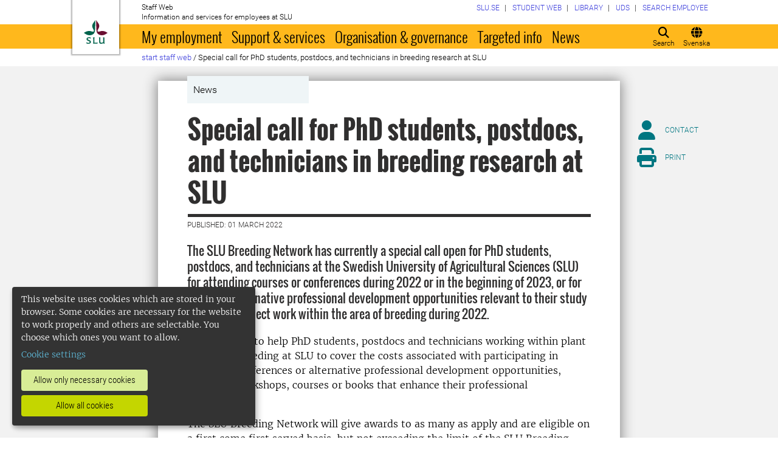

--- FILE ---
content_type: text/html; charset=utf-8
request_url: https://internt.slu.se/en/news-originals/2022/3/special-call-for-phd-students-postdocs-and-technicians-in-breeding-research-at-slu/
body_size: 24132
content:



<!DOCTYPE html>
<html lang="en">
<head>

<meta charset="UTF-8" />
<meta http-equiv="X-UA-Compatible" content="IE=edge" />
<meta name="viewport" content="width=device-width, initial-scale=1.0" />



<title> Special call for PhD students, postdocs, and technicians in breeding research at SLU | Medarbetarwebben</title>

<script type="text/javascript" src="/modules/EPiServer.Vizzit/ClientResources/js/vizzit.integration.js"></script>
<script type="text/javascript">
$vizzit$ = typeof $vizzit$ != 'undefined' ? $vizzit$ : {};
</script>
<script type="text/javascript">
$vizzit$ = {keys: $vizzit$.keys || {},client: $vizzit$.client || {},config: $vizzit$.config || {},endpoint: $vizzit$.endpoint || {},};
</script>
<script type="text/javascript">
$vizzit$.keys.public = 'mYcuQqfwyr4Qx4Jg5b0e41vbItSS67ui97US9PEP3jw=';
</script>
<script type="text/javascript">
$vizzit$.config.cookie_auto = false;
</script>
 

<meta name="generator" content="EPiServer" />

    <meta name="robots" content="index, follow" />

    <meta name="title" content="Special call for PhD students, postdocs, and technicians in breeding research at SLU">
<meta property="og:type" content="website" />
<meta name="twitter:card" content="summary" />


<meta property="og:site_name" content="SLU.SE" />
<meta name="twitter:site" content="" />

    <meta property="og:title" content="Special call for PhD students, postdocs, and technicians in breeding research at SLU | Medarbetarwebben" />
    <meta name="twitter:title" content="Special call for PhD students, postdocs, and technicians in breeding research at SLU | Medarbetarwebben" />

    <meta name="description" content="The SLU Breeding Network has currently a special call open for PhD students, postdocs, and technicians at the Swedish University of Agricultural Sciences (SLU) for attending courses or conferences..." />
    <meta property="og:description" content="The SLU Breeding Network has currently a special call open for PhD students, postdocs, and technicians at the Swedish University of Agricultural Sciences (SLU) for attending courses or conferences..." />
    <meta name="twitter:description" content="The SLU Breeding Network has currently a special call open for PhD students, postdocs, and technicians at the Swedish University of Agricultural Sciences (SLU) for attending courses or conferences..." />

    <meta property="og:url" content="https://internt.slu.se/en/news-originals/2022/3/special-call-for-phd-students-postdocs-and-technicians-in-breeding-research-at-slu/" />

    <meta property="og:image" content="https://www.slu.se/globalassets/ew/ew-centrala/start/Profilkollage_logo.jpg" />
    <meta name="twitter:image" content="https://www.slu.se/globalassets/ew/ew-centrala/start/Profilkollage_logo.jpg" />

<meta name="EPi.ID" content="509069" />
<meta name="EPi.Title" content="Special call for PhD students, postdocs, and technicians in breeding research at SLU" />
<meta name="EPi.Published" content="3/1/2022 8:01:09 AM" />
<meta name="EPi.Modified" content="5/25/2022 9:17:21 AM" />
<meta name="EPi.Revised" content="5/25/2022 9:17:21 AM" />


<link rel="icon" href="/favicon.ico" sizes="any">
<link rel="icon" href="/favicon.svg" type="image/svg+xml">
<link rel="apple-touch-icon" href="/apple-touch-icon.png">
<link rel="manifest" href="/manifest.json">

        <meta name="EPi.Category" content="Medarbetarwebben" />
        <meta name="EPi.Category" content="External web" />
        <meta name="EPi.Category" content="Staff web" />
        <meta name="EPi.Category" content="Department of Animal Breeding and Genetics" />
        <meta name="EPi.Category" content="Institutionen för skoglig genetik och växtfysiologi" />
        <meta name="EPi.Category" content="Department of Plant Breeding" />
        <meta name="EPi.Category" content="News for SLU staff" />
        <meta name="EPi.Category" content="SLU Breeding Network" />
        <meta name="EPi.Category" content="Calls for internal grants" />
        <meta name="EPi.Category" content="SLU Grogrund" />

<link rel="canonical" href="https://internt.slu.se/en/news-originals/2022/3/special-call-for-phd-students-postdocs-and-technicians-in-breeding-research-at-slu/">



<link rel="preload" href="/Static/css/Fonts/Merriweather/merriweather-v11-latin-300.woff2" as="font" type="font/woff2" crossorigin />
<link rel="preload" href="/Static/css/Fonts/Merriweather/merriweather-v11-latin-700.woff2" as="font" type="font/woff2" crossorigin />
<link rel="preload" href="/Static/css/Fonts/Oswald/oswald-v10-latin-300.woff2" as="font" type="font/woff2" crossorigin />
<link rel="preload" href="/Static/css/Fonts/Oswald/oswald-v10-latin-regular.woff2" as="font" type="font/woff2" crossorigin />
<link rel="preload" href="/Static/css/Fonts/Oswald/oswald-v10-latin-700.woff2" as="font" type="font/woff2" crossorigin />
<link rel="preload" href="/Static/css/Fonts/Roboto/roboto-v15-latin-300.woff2" as="font" type="font/woff2" crossorigin />
<link rel="preload" href="/Static/css/Fonts/Roboto/roboto-v15-latin-700.woff2" as="font" type="font/woff2" crossorigin />
<link rel="preload" href="/Static/css/Fonts/Roboto_Condensed/roboto-condensed-v13-latin-300.woff2" as="font" type="font/woff2" crossorigin />
<link rel="preload" href="/Static/css/Fonts/Roboto_Condensed/roboto-condensed-v13-latin-700.woff2" as="font" type="font/woff2" crossorigin />
<link rel="preload" href="/Static/fontawesome-6-pro/webfonts/fa-light-300.woff2" as="font" type="font/woff2" crossorigin />
<link rel="preload" href="/Static/fontawesome-6-pro/webfonts/fa-solid-900.woff2" as="font" type="font/woff2" crossorigin />

<link href="/bundles/css/global?v=2crsOATNv0FfAI82v_MRZz6GwHv-xK2zRzPYazbgN-s1" rel="stylesheet"/>

<link href="/bundles/less?v=HqR1v9yrVqtR2UnzOmig_8rbrBOhYEH0Y2sI1YYXy_01" rel="stylesheet"/>


<link href="/bundles/less/print?v=O_Wm9GKuLb5DPAtf6Ih6dyBSU8PiAgCNniQG0uFPabQ1" rel="stylesheet" type="text/css" media="print" />





    <!-- EPI2-4 -->
    
    
    
        <script>
            var klaroConfig = {
    version: 1,
    styling: { theme: ["dark", "left"] },
    //styling: { theme: ['light', 'top', 'wide']},
    htmlTexts: false,
    cookieExpiresAfterDays: 30,
    groupByPurpose: false,
    default: false,
    mustConsent: false,
    acceptAll: true,
    hideDeclineAll: false,
    hideLearnMore: false,
    translations: {
        sv: {
            privacyPolicyUrl: "https://www.slu.se/om-slu/om-webbplatsen/",
            consentNotice: {
                description: "Denna webbplats använder kakor (cookies), som lagras i din webbläsare. Vissa kakor är nödvändiga för att webbplatsen ska fungera korrekt. Andra är valbara. ",
                learnMore: "Hantera valbara kakor"
            },
            consentModal: {
                title: "Information om tjänster som använder kakor",
                description: "Denna webbplats använder kakor (cookies) som lagras i din webbläsare. Vissa kakor är nödvändiga för att sidan ska fungera korrekt och andra är valbara. Du väljer vilka du vill tillåta."
            },
            privacyPolicy: {
                name: "om våra kakor",
                text: "Läs mer {privacyPolicy}."
            },
            contextualConsent: {
                acceptAlways: "Alltid",
                acceptOnce: "En gång",
                description: "Godkänn funktionskakor?"
            },
            decline: "Tillåt bara nödvändiga kakor",
            ok: "Tillåt alla kakor",
            service: {
                disableAll: {
                    description: "Använd detta reglage för att tillåta alla kakor eller endast nödvändiga.",
                    title: "Ändra för alla kakor"
                }
            },
            purposeItem: {
                service: "service",
                services: "services"
            }
        },
        en: {
            privacyPolicyUrl: "https://www.slu.se/en/about-slu/about-slus-websites/",
            consentNotice: {
                description: "This website uses cookies which are stored in your browser. Some cookies are necessary for the website to work properly and others are selectable. You choose which ones you want to allow.",
                learnMore: "Cookie settings"
            },
            consentModal: {
                title: "Information about services that use cookies",
                description: "This website uses cookies which are stored in your web browser. Some cookies are necessary for the page to function correctly and others are selectable. You choose which ones you want to allow."
            },
            privacyPolicy: {
                name: "about our cookies",
                text: "Read more {privacyPolicy}."
            },
            contextualConsent: {
                acceptAlways: "Always",
                acceptOnce: "Once",
                description: "Approve function cookies?"
            },
            decline: "Allow only necessary cookies",
            ok: "Allow all cookies",
            service: {
                disableAll: {
                    description: "Use this slider to allow all cookies or only necessary.",
                    title: "Change for all cookies"
                }
            }
        }
    },
    services:[
        {
            name: "necessary",
            contextualConsentOnly: false,
            required: true,
            translations: {
                en: {
                    title: "Necessary cookies",
                    description: "These cookies are necessary for the website to function and can not be turned off. They are used when you use a function on the website that needs an answer, for example when you set cookies, log in or fill in a form."
                },
                sv: {
                    title: "Nödvändiga kakor",
                    description: "Dessa kakor är nödvändiga för att webbplatsen ska fungera och kan inte stängas av. De används när du använder en funktion på webbplatsen som behöver ett svar, exempelvis när du ställer in kakor, loggar in eller fyller i ett formulär."
                }
            },
            //cookies: ['ASP.NET_SessionId', '__RequestVerificationToken', '.EPiForm_BID']
        },
        {
            name: "tracking",
            contextualConsentOnly: false,
onAccept:
`
if(document.cookie.indexOf('___vizzit=') ==-1){
$vizzit.cookie.set();
}
`,      
            translations: {
                en: {
                    title: "Analysis",
                    description: "The website uses analysis services to evaluate and improve the website content, experience and structure. "
                },
                sv: {
                    title: "Analys",
                    description: "Webbplatsen använder analystjänster för att utvärdera och förbättra webbplatsens innehåll, upplevelse och struktur. "
                }
            }
        },
        {
            name: "functional",
            contextualConsentOnly: false,
            translations: {
                en: {
                    title: "Function",
                    description: "These cookies enhance the functionality of the website. For instance, they enable the display of videos and social media feeds. "
                },
                sv: {
                    title: "Funktion",
                    description: "Dessa kakor ökar funktionen på webbplatsen. Exempelvis möjliggörs visning av filmer och flöden från sociala medier. "
                }
            },
            cookies: ['EPi_NumberOfVisits']
        },       
    ]
};

        </script>

    <script defer data-config="klaroConfig" src="/Static/js/klaro-no-css-min.js" onload="global.moveKlaro()"></script>

    <style>
        .table-responsive:before {
            content: "Swipe left to read more";
        }
    </style>



</head>

<body class="newsitempage Medarbetarwebben  overflow-lg-visible" data-gck="-8584324009437585486" data-isineditmode="False" data-isauthenticated="False" data-currentid="509069">

    

    
    <div id="js-klarocontainer"></div>
    <div role="navigation">
        <a class="skip-to-main-link z-index-3" href="#main" id="skipToMain">Jump to main content</a>
    </div>

    
    


<header class="global-header print-hidden z-index-2 position-relative" id="globalHeader">
    <div class="global-header__wrapper  d-flex align-items-start flex-column">
        <div class="container-fluid mb-auto">
            <div class="row">
                <div class="col-xl-10 offset-xl-1 col-xxl-8 offset-xxl-2">
                    <div class="global-header__brand">
                        <a class="global-header__logo z-index-2 d-inline-block" href="/en/" id="homeLink">

<svg class="print-visible" role="img" viewBox="0 0 848.43 848.44" xmlns="http://www.w3.org/2000/svg" aria-hidden="true">
    <title id="sluLogoTitleId">Swedish University of Agricultural Sciences logo</title>
    <path fill="#690f31" d="M867.56,474.7c-58.43,38.71-114,84.5-198.51,84.5-97.68,0-179.9-45.22-195.65-143.29-11.46-71.49-12.89-261.41-12.89-325.85V15.78h1.43c38.67,80.27,107.42,128,107.42,210.78,0,41-13.46,67.55-33.8,106.55-10.6,20.35-26.36,46.35-26.36,70.37,0,14.13,6.59,27.69,30.94,27.69,47.84,0,74.77-24.86,136.93-24.86,71,0,121.75,25.71,190.49,66.69v1.7Z" transform="translate(-19.13 -15.78)" />
    <path fill="#00634c" d="M19.13,473c68.75-41,119.45-66.69,190.5-66.69,62.16,0,89.08,24.86,136.92,24.86,24.35,0,30.94-13.56,30.94-27.69,0-24-15.75-50-26.35-70.37-20.34-39-33.8-65.57-33.8-106.55,0-82.8,68.75-130.51,107.42-210.78h1.43V89.5c0,65-1.43,254.92-12.89,326.41C397.54,514,315.33,559.2,217.65,559.2c-84.51,0-140.08-45.79-198.52-84.5V473Z" transform="translate(-19.13 -15.78)" />
    <path fill="#00634c" d="M260.45,686.33c-8-13.47-27.51-24.64-60.45-24.64-24.35,0-42.39,7.45-42.39,27.5,0,45.55,113.44,36.95,113.44,107.42,0,41-29.51,67.61-88,67.61-28.65,0-55-4.59-71-11.75A196.63,196.63,0,0,1,110.63,827a230.15,230.15,0,0,1,1.43-24.06h1.72c16.9,22.05,44.69,29.5,72.19,29.5,26.92,0,41.25-10.89,41.25-29.22,0-45.83-112.29-33.23-112.29-106.85,0-40.39,30.65-65.6,88.23-65.6,14.89,0,43.25,1.72,59,8.88.86,3.73,1.15,13.47,1.15,20.92,0,10.31-.57,19.76-1.15,25.78Z" transform="translate(-19.13 -15.78)" />
    <path fill="#00634c" d="M451.23,827.55c34.66,0,51-4,61.3-13.46h1.73c-1.15,11.74-7.46,38.67-10.89,47.26H339.51v-1.72c9.74-6,14.32-11.46,14.32-30.65V701.22c0-43.83,0-54.71-13.18-64.74v-1.71c6.31-.58,18.05-1.15,32.37-1.15,16.62,0,31.23.57,38.67,1.43v1.72c-15.46,11.46-16,20.62-16,64.45V827.55Z" transform="translate(-19.13 -15.78)" />
    <path fill="#00634c" d="M567,700.94c0-43.55,0-52.71-15.76-64.17v-1.72c5.73-.57,20.35-1.43,35.24-1.43,8.31,0,16,0,23.77.57-.28,8.31-1.43,22.06-1.43,66.75v76.19c0,33.52,4.88,50.42,37.53,50.42,25.49,0,50.7-10,61.3-18.91,4.58-4,4.58-8.3,4.58-14V701.8c0-44.41,0-53.29-15.75-65v-1.72c5.73-.57,20.34-1.43,35.81-1.43,7.73,0,15.18,0,23.21.57-.29,8.31-1.44,22.06-1.44,67V806.64c0,19.19,2.29,43,18.62,53.57v1.14h-49c-3.73-4-7.16-16-8.31-20.62-23.21,15.47-47.27,23.49-78.78,23.49C583.29,864.22,567,837.86,567,796v-95.1Z" transform="translate(-19.13 -15.78)" />
</svg>

                            <span class="visually-hidden">To startpage</span>
                        </a>
                        <div class="global-header__site-owner xpt-1">
                            <span class="d-none d-lg-block">Staff Web</span>
                            <span class=""> Information and services for employees at SLU</span>
                        </div>
                    </div>
                </div>
            </div>
        </div>
        <nav class="mega-menu z-index-1 d-lg-flex" id="navMenu" aria-label="Navigation">
            <div class="container-fluid">
                <div class="row">
                    <div class="col-xl-10 offset-xl-1 col-xxl-8 offset-xxl-2 d-lg-flex p-0">
                        <div class="mega-menu__functions d-flex order-lg-2 xpe-3 xpe-lg-0 pt-4 pb-2 py-lg-0">
                            <div class="d-inline">
                                <button class="icon-button d-flex flex-column align-items-center" id="quickSearchBtn" type="button" aria-controls="quick-search-ac">
                                    <span class="icon-button__icon" aria-hidden="true"></span>
                                    <span class="function-button-text">Search</span>
                                </button>
                            </div>
                            <div class="d-inline js-language">
                                    <a class="icon-button d-flex flex-column align-items-center" href="/nyheter-originalen/2022/3/special-call-for-phd-students-postdocs-and-technicians-in-breeding-research-at-slu/" id="navLanguage">
                                        <span class="icon-button__icon" aria-hidden="true"></span>
                                        <span class="function-button-text">Svenska</span>
                                    </a>
                                                            </div>
                            <div class="d-inline">
                                <button class="icon-button d-flex flex-column align-items-center d-lg-none" id="navMenuToggle" type="button">
                                    <span class="icon-button__icon" aria-hidden="true"></span>
                                    <span class="function-button-text">Menu</span>
                                </button>
                            </div>
                        </div>
                        <div class="mega-menu__links d-lg-block xmx-4 xmx-lg-0 pt-2 pt-lg-1">
                            <ul class="p-0 d-flex flex-wrap">
                                    <li>
                                        <a href="/en/choose-website/">
                                            <span>SLU.SE</span>
                                        </a>
                                    </li>
                                                                    <li>
                                        <a href="https://student.slu.se/en/">
                                            <span>Student web</span>
                                        </a>
                                    </li>
                                                                                                    <li>
                                        <a href="https://www.slu.se/bibliotek/">
                                            <span>Library</span>
                                        </a>
                                    </li>
                                                                    <li>
                                        <a href="/en/university-animal-hospital/">
                                            <span>UDS</span>
                                        </a>
                                    </li>
                                                                    <li>
                                        <a href="/en/mw-settings/employee-search/">
                                            <span>Search employee</span>
                                        </a>
                                    </li>
                            </ul>
                        </div>
                        <div class="mega-menu__menu-root d-none d-lg-block flex-grow-1 order-lg-0" id="navMenuRoot">
                            <div class="mega-menu__level mega-menu__level--one" id="navGrpRoot">
                                <div class="mega-menu__mega-scroll">
                                    <ul class="d-lg-flex mb-0 px-4 px-lg-3">
                                        <li class="flex-shrink-0">
                                                <a class="mega-menu__root-link mega-menu__root-link--expand d-block py-2 px-lg-2" href="/en/my-employment/" id="navItm1stLvl201579" data-group="navGrpRoot" data-target="navGrp201579">My employment</a>
                <button class="icon-button mega-menu__mobile-traverse d-lg-none" type="button" data-origin="navGrpRoot" data-destination="navGrp201579">
                    <span class="fas fa-chevron-right fa-fw" aria-hidden="true"></span>
                    <span class="visually-hidden">Show navigation links for My employment</span>
                </button>
                <div class="mega-menu__level mega-menu__level--two z-index-lg-1 d-lg-none mx-lg-3 p-lg-4" id="navGrp201579">
                    <span class="fas fa-circle-location-arrow fa-2x d-none d-lg-inline me-2" aria-hidden="true"></span>
                    <a class="d-none d-lg-inline" href="/en/my-employment/">Startpage for My employment</a>
                    <hr class="d-none d-lg-block my-2">

                    <button class="mega-menu__back-button mega-menu__mobile-traverse d-lg-none" type="button" data-origin="navGrp201579" data-destination="navGrpRoot">
                        <span class="fas fa-chevron-left fa-fw" aria-hidden="true"></span>
                        <span>Back to the main menu</span>
                    </button>

                    <div class="mega-menu__mega-scroll">
            <ul>
                    <li class="py-2 pt-lg-0">
                            <a href="/en/my-employment/new-at-slu/" id="navItm2ndLvl508522" data-group="navGrp201579">New employee</a>


                        <hr class="d-none d-lg-block mt-2 mb-0">
                    </li>
                    <li class="py-2 pt-lg-0">
                            <a href="/en/my-employment/living-and-working-in-sweden/" id="navItm2ndLvl277002" data-group="navGrp201579">Living and working in Sweden</a>


                        <hr class="d-none d-lg-block mt-2 mb-0">
                    </li>
                    <li class="py-2 pt-lg-0">
                            <a href="/en/my-employment/salary-and-pension/" id="navItm2ndLvl204367" data-group="navGrp201579">Salary and pension</a>

                                <button class="icon-button mega-menu__mobile-traverse d-lg-none" type="button" data-origin="navGrp201579" data-destination="navGrp204367">
                                    <span class="fas fa-chevron-right fa-fw" aria-hidden="true"></span>
                                    <span class="visually-hidden">Show navigation links for L&#246;n och pension</span>
                                </button>
                                <div class="mega-menu__level mega-menu__level--three" id="navGrp204367">
                                    <button class="mega-menu__back-button mega-menu__mobile-traverse d-lg-none" type="button" data-origin="navGrp204367" data-destination="navGrp201579">
                                        <span class="fas fa-chevron-left fa-fw" aria-hidden="true"></span>
                                        <span>Back to My employment</span>
                                    </button>

                                    <div class="mega-menu__mega-scroll">
                                        <ul>
                                                <li class="py-2 pb-lg-0">
                                                    <a href="/en/my-employment/salary-and-pension/News-from-payroll/" id="navItm3rdLvl770239" data-group="navGrp204367">News from payroll</a>
                                                </li>
                                                <li class="py-2 pb-lg-0">
                                                    <a href="/en/my-employment/salary-and-pension/salary/" id="navItm3rdLvl93144" data-group="navGrp204367">Salary</a>
                                                </li>
                                                <li class="py-2 pb-lg-0">
                                                    <a href="/en/my-employment/salary-and-pension/setting-of-salary/" id="navItm3rdLvl93369" data-group="navGrp204367">Setting of salary</a>
                                                </li>
                                                <li class="py-2 pb-lg-0">
                                                    <a href="/en/my-employment/salary-and-pension/salary-criteria/" id="navItm3rdLvl525557" data-group="navGrp204367">Salary criteria</a>
                                                </li>
                                                <li class="py-2 pb-lg-0">
                                                    <a href="/en/my-employment/salary-and-pension/salary-review-2024/" id="navItm3rdLvl598164" data-group="navGrp204367">Salary review 2024</a>
                                                </li>
                                                <li class="py-2 pb-lg-0">
                                                    <a href="/en/my-employment/salary-and-pension/pension/" id="navItm3rdLvl93363" data-group="navGrp204367">Pension</a>
                                                </li>
                                                <li class="py-2 pb-lg-0">
                                                    <a href="/en/my-employment/salary-and-pension/doctoral-student-salary-agreement/" id="navItm3rdLvl911" data-group="navGrp204367">Doctoral student salary agreement</a>
                                                </li>
                                                <li class="py-2 pb-lg-0">
                                                    <a href="/en/my-employment/salary-and-pension/skatter/" id="navItm3rdLvl512391" data-group="navGrp204367">Taxes</a>
                                                </li>
                                                <li class="py-2 pb-lg-0">
                                                    <a href="/en/my-employment/salary-and-pension/information-for-forsakringskassan/" id="navItm3rdLvl831455" data-group="navGrp204367">Information for F&#246;rs&#228;kringskassan</a>
                                                </li>
                                        </ul>
                                    </div>
                                </div>

                        <hr class="d-none d-lg-block mt-2 mb-0">
                    </li>
                    <li class="py-2 pt-lg-0">
                            <a href="/en/my-employment/benefits_at_SLU/" id="navItm2ndLvl729282" data-group="navGrp201579">Benefits at SLU</a>

                                <button class="icon-button mega-menu__mobile-traverse d-lg-none" type="button" data-origin="navGrp201579" data-destination="navGrp729282">
                                    <span class="fas fa-chevron-right fa-fw" aria-hidden="true"></span>
                                    <span class="visually-hidden">Show navigation links for Benefits at SLU</span>
                                </button>
                                <div class="mega-menu__level mega-menu__level--three" id="navGrp729282">
                                    <button class="mega-menu__back-button mega-menu__mobile-traverse d-lg-none" type="button" data-origin="navGrp729282" data-destination="navGrp201579">
                                        <span class="fas fa-chevron-left fa-fw" aria-hidden="true"></span>
                                        <span>Back to My employment</span>
                                    </button>

                                    <div class="mega-menu__mega-scroll">
                                        <ul>
                                                <li class="py-2 pb-lg-0">
                                                    <a href="/en/my-employment/benefits_at_SLU/wellness-allowance/" id="navItm3rdLvl834306" data-group="navGrp729282">Wellness allowance</a>
                                                </li>
                                                <li class="py-2 pb-lg-0">
                                                    <a href="/en/my-employment/benefits_at_SLU/other-benefits/" id="navItm3rdLvl731669" data-group="navGrp729282">Other benefits</a>
                                                </li>
                                        </ul>
                                    </div>
                                </div>

                        <hr class="d-none d-lg-block mt-2 mb-0">
                    </li>
                    <li class="py-2 pt-lg-0">
                            <a href="/en/my-employment/working-hours-and-terms-of-employment/" id="navItm2ndLvl204384" data-group="navGrp201579">Working hours and terms of employment</a>

                                <button class="icon-button mega-menu__mobile-traverse d-lg-none" type="button" data-origin="navGrp201579" data-destination="navGrp204384">
                                    <span class="fas fa-chevron-right fa-fw" aria-hidden="true"></span>
                                    <span class="visually-hidden">Show navigation links for Arbetstid och anst&#228;llningsvillkor</span>
                                </button>
                                <div class="mega-menu__level mega-menu__level--three" id="navGrp204384">
                                    <button class="mega-menu__back-button mega-menu__mobile-traverse d-lg-none" type="button" data-origin="navGrp204384" data-destination="navGrp201579">
                                        <span class="fas fa-chevron-left fa-fw" aria-hidden="true"></span>
                                        <span>Back to My employment</span>
                                    </button>

                                    <div class="mega-menu__mega-scroll">
                                        <ul>
                                                <li class="py-2 pb-lg-0">
                                                    <a href="/en/my-employment/working-hours-and-terms-of-employment/forms-of-employment-and-time-limits-/" id="navItm3rdLvl511423" data-group="navGrp204384">Forms of employment and time limits </a>
                                                </li>
                                                <li class="py-2 pb-lg-0">
                                                    <a href="/en/my-employment/working-hours-and-terms-of-employment/working-hours/" id="navItm3rdLvl93471" data-group="navGrp204384">Working hours</a>
                                                </li>
                                                <li class="py-2 pb-lg-0">
                                                    <a href="/en/my-employment/working-hours-and-terms-of-employment/working-from-home/" id="navItm3rdLvl520340" data-group="navGrp204384">working remotely</a>
                                                </li>
                                        </ul>
                                    </div>
                                </div>

                        <hr class="d-none d-lg-block mt-2 mb-0">
                    </li>
                    <li class="py-2 pt-lg-0">
                            <a href="/en/my-employment/insurance/" id="navItm2ndLvl93154" data-group="navGrp201579">Insurance policies</a>


                        <hr class="d-none d-lg-block mt-2 mb-0">
                    </li>
                    <li class="py-2 pt-lg-0">
                            <a href="/en/my-employment/job-vacancies/" id="navItm2ndLvl228068" data-group="navGrp201579">Job vacancies</a>


                        <hr class="d-none d-lg-block mt-2 mb-0">
                    </li>
            </ul>
            <ul>
                    <li class="py-2 pt-lg-0">
                            <a href="/en/my-employment/holiday-and-leave/" id="navItm2ndLvl204388" data-group="navGrp201579">Holiday and leave</a>

                                <button class="icon-button mega-menu__mobile-traverse d-lg-none" type="button" data-origin="navGrp201579" data-destination="navGrp204388">
                                    <span class="fas fa-chevron-right fa-fw" aria-hidden="true"></span>
                                    <span class="visually-hidden">Show navigation links for Semester och ledigheter</span>
                                </button>
                                <div class="mega-menu__level mega-menu__level--three" id="navGrp204388">
                                    <button class="mega-menu__back-button mega-menu__mobile-traverse d-lg-none" type="button" data-origin="navGrp204388" data-destination="navGrp201579">
                                        <span class="fas fa-chevron-left fa-fw" aria-hidden="true"></span>
                                        <span>Back to My employment</span>
                                    </button>

                                    <div class="mega-menu__mega-scroll">
                                        <ul>
                                                <li class="py-2 pb-lg-0">
                                                    <a href="/en/my-employment/holiday-and-leave/educational-leave/" id="navItm3rdLvl213200" data-group="navGrp204388">Educational leave</a>
                                                </li>
                                                <li class="py-2 pb-lg-0">
                                                    <a href="/en/my-employment/holiday-and-leave/holiday/" id="navItm3rdLvl93313" data-group="navGrp204388">Holiday</a>
                                                </li>
                                                <li class="py-2 pb-lg-0">
                                                    <a href="/en/my-employment/holiday-and-leave/other-types-of-leave/" id="navItm3rdLvl93286" data-group="navGrp204388">Other types of leave</a>
                                                </li>
                                                <li class="py-2 pb-lg-0">
                                                    <a href="/en/my-employment/holiday-and-leave/parental-leave/" id="navItm3rdLvl93285" data-group="navGrp204388">Parental leave</a>
                                                </li>
                                        </ul>
                                    </div>
                                </div>

                        <hr class="d-none d-lg-block mt-2 mb-0">
                    </li>
                    <li class="py-2 pt-lg-0">
                            <a href="/en/my-employment/illness-and-healthcare/" id="navItm2ndLvl204389" data-group="navGrp201579">Illness and healthcare</a>

                                <button class="icon-button mega-menu__mobile-traverse d-lg-none" type="button" data-origin="navGrp201579" data-destination="navGrp204389">
                                    <span class="fas fa-chevron-right fa-fw" aria-hidden="true"></span>
                                    <span class="visually-hidden">Show navigation links for Sjuk och frisk</span>
                                </button>
                                <div class="mega-menu__level mega-menu__level--three" id="navGrp204389">
                                    <button class="mega-menu__back-button mega-menu__mobile-traverse d-lg-none" type="button" data-origin="navGrp204389" data-destination="navGrp201579">
                                        <span class="fas fa-chevron-left fa-fw" aria-hidden="true"></span>
                                        <span>Back to My employment</span>
                                    </button>

                                    <div class="mega-menu__mega-scroll">
                                        <ul>
                                                <li class="py-2 pb-lg-0">
                                                    <a href="/en/my-employment/illness-and-healthcare/if-you-fall-ill/" id="navItm3rdLvl93456" data-group="navGrp204389">If you fall ill</a>
                                                </li>
                                                <li class="py-2 pb-lg-0">
                                                    <a href="/en/my-employment/illness-and-healthcare/care-of-a-sick-child/" id="navItm3rdLvl93454" data-group="navGrp204389">Care of a sick child</a>
                                                </li>
                                                <li class="py-2 pb-lg-0">
                                                    <a href="/en/my-employment/illness-and-healthcare/occupational-injury/" id="navItm3rdLvl526" data-group="navGrp204389">Occupational injury</a>
                                                </li>
                                                <li class="py-2 pb-lg-0">
                                                    <a href="/en/my-employment/illness-and-healthcare/wellness-allowance/" id="navItm3rdLvl93457" data-group="navGrp204389">Wellness allowance</a>
                                                </li>
                                                <li class="py-2 pb-lg-0">
                                                    <a href="/en/my-employment/illness-and-healthcare/occupational-healthcare/" id="navItm3rdLvl535" data-group="navGrp204389">Occupational health services</a>
                                                </li>
                                        </ul>
                                    </div>
                                </div>

                        <hr class="d-none d-lg-block mt-2 mb-0">
                    </li>
                    <li class="py-2 pt-lg-0">
                            <a href="/en/my-employment/professional-development/" id="navItm2ndLvl212914" data-group="navGrp201579">Professional development</a>

                                <button class="icon-button mega-menu__mobile-traverse d-lg-none" type="button" data-origin="navGrp201579" data-destination="navGrp212914">
                                    <span class="fas fa-chevron-right fa-fw" aria-hidden="true"></span>
                                    <span class="visually-hidden">Show navigation links for Kompetens- och karri&#228;rutveckling</span>
                                </button>
                                <div class="mega-menu__level mega-menu__level--three" id="navGrp212914">
                                    <button class="mega-menu__back-button mega-menu__mobile-traverse d-lg-none" type="button" data-origin="navGrp212914" data-destination="navGrp201579">
                                        <span class="fas fa-chevron-left fa-fw" aria-hidden="true"></span>
                                        <span>Back to My employment</span>
                                    </button>

                                    <div class="mega-menu__mega-scroll">
                                        <ul>
                                                <li class="py-2 pb-lg-0">
                                                    <a href="/en/my-employment/professional-development/courses-seminars--workshops/" id="navItm3rdLvl56105" data-group="navGrp212914">Courses, seminars &amp; workshops</a>
                                                </li>
                                                <li class="py-2 pb-lg-0">
                                                    <a href="/en/my-employment/professional-development/leadership-at-slu/" id="navItm3rdLvl76706" data-group="navGrp212914">Leadership at SLU</a>
                                                </li>
                                                <li class="py-2 pb-lg-0">
                                                    <a href="/en/my-employment/professional-development/academic-career1/" id="navItm3rdLvl237582" data-group="navGrp212914">Academic career and ceremonies</a>
                                                </li>
                                                <li class="py-2 pb-lg-0">
                                                    <a href="/en/my-employment/professional-development/ledar---medarbetarskap/" id="navItm3rdLvl217443" data-group="navGrp212914">Employeeship</a>
                                                </li>
                                                <li class="py-2 pb-lg-0">
                                                    <a href="/en/my-employment/professional-development/staff-and-teacher-exchanges/" id="navItm3rdLvl724" data-group="navGrp212914">Staff and teacher exchanges</a>
                                                </li>
                                                <li class="py-2 pb-lg-0">
                                                    <a href="/en/my-employment/professional-development/focus-a-forum-for-career-development-at-slu/" id="navItm3rdLvl230355" data-group="navGrp212914">Focus</a>
                                                </li>
                                                <li class="py-2 pb-lg-0">
                                                    <a href="/en/my-employment/professional-development/utmarkelser/" id="navItm3rdLvl373520" data-group="navGrp212914">University awards</a>
                                                </li>
                                        </ul>
                                    </div>
                                </div>

                        <hr class="d-none d-lg-block mt-2 mb-0">
                    </li>
            </ul>
            <ul>
                    <li class="py-2 pt-lg-0">
                            <a href="/en/my-employment/working-environment-equal-opportunities/" id="navItm2ndLvl204390" data-group="navGrp201579">Work environment and equal opportunities</a>

                                <button class="icon-button mega-menu__mobile-traverse d-lg-none" type="button" data-origin="navGrp201579" data-destination="navGrp204390">
                                    <span class="fas fa-chevron-right fa-fw" aria-hidden="true"></span>
                                    <span class="visually-hidden">Show navigation links for Arbetsmilj&#246; och Lika villkor</span>
                                </button>
                                <div class="mega-menu__level mega-menu__level--three" id="navGrp204390">
                                    <button class="mega-menu__back-button mega-menu__mobile-traverse d-lg-none" type="button" data-origin="navGrp204390" data-destination="navGrp201579">
                                        <span class="fas fa-chevron-left fa-fw" aria-hidden="true"></span>
                                        <span>Back to My employment</span>
                                    </button>

                                    <div class="mega-menu__mega-scroll">
                                        <ul>
                                                <li class="py-2 pb-lg-0">
                                                    <a href="/en/my-employment/working-environment-equal-opportunities/our-work-environment-efforts-in-brief/" id="navItm3rdLvl93477" data-group="navGrp204390">Systematic work environment management at SLU</a>
                                                </li>
                                                <li class="py-2 pb-lg-0">
                                                    <a href="/en/organisation--styrning/gender-equality-and-equal-opportunities-at-slu/" id="navItm3rdLvl476164" data-group="navGrp204390">Gender equality and equal opportunities at SLU</a>
                                                </li>
                                                <li class="py-2 pb-lg-0">
                                                    <a href="/en/my-employment/working-environment-equal-opportunities/work-environment-policy/" id="navItm3rdLvl17830" data-group="navGrp204390">Work environment policy</a>
                                                </li>
                                                <li class="py-2 pb-lg-0">
                                                    <a href="/en/my-employment/working-environment-equal-opportunities/safety-representatives/" id="navItm3rdLvl272611" data-group="navGrp204390">Safety representatives</a>
                                                </li>
                                                <li class="py-2 pb-lg-0">
                                                    <a href="/en/my-employment/working-environment-equal-opportunities/staffsurvey-2024/" id="navItm3rdLvl692535" data-group="navGrp204390">Staff survey 2024</a>
                                                </li>
                                                <li class="py-2 pb-lg-0">
                                                    <a href="/en/my-employment/working-environment-equal-opportunities/work-environment-learning-course--for-staff/" id="navItm3rdLvl832812" data-group="navGrp204390">Work environment training course – for staff</a>
                                                </li>
                                        </ul>
                                    </div>
                                </div>

                        <hr class="d-none d-lg-block mt-2 mb-0">
                    </li>
                    <li class="py-2 pt-lg-0">
                            <a href="/en/my-employment/working-at-slu/" id="navItm2ndLvl204386" data-group="navGrp201579">Working at SLU</a>

                                <button class="icon-button mega-menu__mobile-traverse d-lg-none" type="button" data-origin="navGrp201579" data-destination="navGrp204386">
                                    <span class="fas fa-chevron-right fa-fw" aria-hidden="true"></span>
                                    <span class="visually-hidden">Show navigation links for Att vara medarbetare</span>
                                </button>
                                <div class="mega-menu__level mega-menu__level--three" id="navGrp204386">
                                    <button class="mega-menu__back-button mega-menu__mobile-traverse d-lg-none" type="button" data-origin="navGrp204386" data-destination="navGrp201579">
                                        <span class="fas fa-chevron-left fa-fw" aria-hidden="true"></span>
                                        <span>Back to My employment</span>
                                    </button>

                                    <div class="mega-menu__mega-scroll">
                                        <ul>
                                                <li class="py-2 pb-lg-0">
                                                    <a href="/en/my-employment/working-at-slu/slu-values/" id="navItm3rdLvl93147" data-group="navGrp204386">SLU values</a>
                                                </li>
                                                <li class="py-2 pb-lg-0">
                                                    <a href="/en/my-employment/working-at-slu/obligations/" id="navItm3rdLvl93287" data-group="navGrp204386">Obligations</a>
                                                </li>
                                                <li class="py-2 pb-lg-0">
                                                    <a href="/en/my-employment/working-at-slu/secondary-employment/" id="navItm3rdLvl93382" data-group="navGrp204386">Secondary employment</a>
                                                </li>
                                                <li class="py-2 pb-lg-0">
                                                    <a href="/en/my-employment/working-at-slu/staff-development-review/" id="navItm3rdLvl536" data-group="navGrp204386">Staff development review</a>
                                                </li>
                                                <li class="py-2 pb-lg-0">
                                                    <a href="/en/my-employment/working-at-slu/staff-policy/" id="navItm3rdLvl770592" data-group="navGrp204386">Staff policy</a>
                                                </li>
                                                <li class="py-2 pb-lg-0">
                                                    <a href="/en/my-employment/working-at-slu/webbutbildning-statsanstalld/" id="navItm3rdLvl787943" data-group="navGrp204386">Online training course for public sector employees</a>
                                                </li>
                                        </ul>
                                    </div>
                                </div>

                        <hr class="d-none d-lg-block mt-2 mb-0">
                    </li>
                    <li class="py-2 pt-lg-0">
                            <a href="/en/my-employment/hrs4r/" id="navItm2ndLvl452440" data-group="navGrp201579">HR Excellence in Research</a>


                        <hr class="d-none d-lg-block mt-2 mb-0">
                    </li>
                    <li class="py-2 pt-lg-0">
                            <a href="/en/my-employment/about-local-collective-agreements/" id="navItm2ndLvl834448" data-group="navGrp201579">Local collective agreements</a>


                        <hr class="d-none d-lg-block mt-2 mb-0">
                    </li>
            </ul>
            <ul>
                    <li class="py-2 pt-lg-0">
                            <a href="/en/my-employment/leaving-slu/" id="navItm2ndLvl204391" data-group="navGrp201579">Leaving SLU?</a>

                                <button class="icon-button mega-menu__mobile-traverse d-lg-none" type="button" data-origin="navGrp201579" data-destination="navGrp204391">
                                    <span class="fas fa-chevron-right fa-fw" aria-hidden="true"></span>
                                    <span class="visually-hidden">Show navigation links for Sluta p&#229; SLU?</span>
                                </button>
                                <div class="mega-menu__level mega-menu__level--three" id="navGrp204391">
                                    <button class="mega-menu__back-button mega-menu__mobile-traverse d-lg-none" type="button" data-origin="navGrp204391" data-destination="navGrp201579">
                                        <span class="fas fa-chevron-left fa-fw" aria-hidden="true"></span>
                                        <span>Back to My employment</span>
                                    </button>

                                    <div class="mega-menu__mega-scroll">
                                        <ul>
                                                <li class="py-2 pb-lg-0">
                                                    <a href="/en/my-employment/leaving-slu/terminating-your-employment/" id="navItm3rdLvl298738" data-group="navGrp204391">Terminating your employment</a>
                                                </li>
                                                <li class="py-2 pb-lg-0">
                                                    <a href="/en/my-employment/leaving-slu/certificates/" id="navItm3rdLvl93463" data-group="navGrp204391">Certificates</a>
                                                </li>
                                        </ul>
                                    </div>
                                </div>

                        <hr class="d-none d-lg-block mt-2 mb-0">
                    </li>
                    <li class="py-2 pt-lg-0">
                            <a href="/en/my-employment/business-travel/" id="navItm2ndLvl204575" data-group="navGrp201579">Business travel</a>

                                <button class="icon-button mega-menu__mobile-traverse d-lg-none" type="button" data-origin="navGrp201579" data-destination="navGrp204575">
                                    <span class="fas fa-chevron-right fa-fw" aria-hidden="true"></span>
                                    <span class="visually-hidden">Show navigation links for Business travel</span>
                                </button>
                                <div class="mega-menu__level mega-menu__level--three" id="navGrp204575">
                                    <button class="mega-menu__back-button mega-menu__mobile-traverse d-lg-none" type="button" data-origin="navGrp204575" data-destination="navGrp201579">
                                        <span class="fas fa-chevron-left fa-fw" aria-hidden="true"></span>
                                        <span>Back to My employment</span>
                                    </button>

                                    <div class="mega-menu__mega-scroll">
                                        <ul>
                                                <li class="py-2 pb-lg-0">
                                                    <a href="/en/my-employment/business-travel/1/" id="navItm3rdLvl869" data-group="navGrp204575">Guidelines for business travel and meetings</a>
                                                </li>
                                                <li class="py-2 pb-lg-0">
                                                    <a href="/en/my-employment/business-travel/travel-expense/" id="navItm3rdLvl55009" data-group="navGrp204575">Travel expense</a>
                                                </li>
                                                <li class="py-2 pb-lg-0">
                                                    <a href="/en/my-employment/business-travel/faq---ny-resebyra/" id="navItm3rdLvl528620" data-group="navGrp204575">FAQ - New travel agency</a>
                                                </li>
                                        </ul>
                                    </div>
                                </div>

                        <hr class="d-none d-lg-block mt-2 mb-0">
                    </li>
                    <li class="py-2 pt-lg-0">
                            <a href="/en/my-employment/employee-associations/" id="navItm2ndLvl93153" data-group="navGrp201579">Employee associations</a>

                                <button class="icon-button mega-menu__mobile-traverse d-lg-none" type="button" data-origin="navGrp201579" data-destination="navGrp93153">
                                    <span class="fas fa-chevron-right fa-fw" aria-hidden="true"></span>
                                    <span class="visually-hidden">Show navigation links for Facket</span>
                                </button>
                                <div class="mega-menu__level mega-menu__level--three" id="navGrp93153">
                                    <button class="mega-menu__back-button mega-menu__mobile-traverse d-lg-none" type="button" data-origin="navGrp93153" data-destination="navGrp201579">
                                        <span class="fas fa-chevron-left fa-fw" aria-hidden="true"></span>
                                        <span>Back to My employment</span>
                                    </button>

                                    <div class="mega-menu__mega-scroll">
                                        <ul>
                                                <li class="py-2 pb-lg-0">
                                                    <a href="/en/my-employment/employee-associations/kontaktpersoner-vid-rekrytering/" id="navItm3rdLvl280599" data-group="navGrp93153">Contact persons during recruitment</a>
                                                </li>
                                                <li class="py-2 pb-lg-0">
                                                    <a href="/en/my-employment/employee-associations/information-and-negotiation-according-to-the-co-determination-in-the-workplace-act-mbl/" id="navItm3rdLvl208" data-group="navGrp93153">Information and negotiation according to the Co-Determination in the Workplace Act (MBL)</a>
                                                </li>
                                        </ul>
                                    </div>
                                </div>

                        <hr class="d-none d-lg-block mt-2 mb-0">
                    </li>
            </ul>
                    </div>
                </div>

                                            </li><li class="flex-shrink-0">
                                                <a class="mega-menu__root-link mega-menu__root-link--expand d-block py-2 px-lg-2" href="/en/support-services/" id="navItm1stLvl201580" data-group="navGrpRoot" data-target="navGrp201580">Support &amp; services</a>
                <button class="icon-button mega-menu__mobile-traverse d-lg-none" type="button" data-origin="navGrpRoot" data-destination="navGrp201580">
                    <span class="fas fa-chevron-right fa-fw" aria-hidden="true"></span>
                    <span class="visually-hidden">Show navigation links for Support &amp; services</span>
                </button>
                <div class="mega-menu__level mega-menu__level--two z-index-lg-1 d-lg-none mx-lg-3 p-lg-4" id="navGrp201580">
                    <span class="fas fa-circle-location-arrow fa-2x d-none d-lg-inline me-2" aria-hidden="true"></span>
                    <a class="d-none d-lg-inline" href="/en/support-services/">Startpage for Support &amp; services</a>
                    <hr class="d-none d-lg-block my-2">

                    <button class="mega-menu__back-button mega-menu__mobile-traverse d-lg-none" type="button" data-origin="navGrp201580" data-destination="navGrpRoot">
                        <span class="fas fa-chevron-left fa-fw" aria-hidden="true"></span>
                        <span>Back to the main menu</span>
                    </button>

                    <div class="mega-menu__mega-scroll">
            <ul>
                    <li class="py-2 pt-lg-0">
                            <a href="/en/support-services/administrative-support/" id="navItm2ndLvl320590" data-group="navGrp201580">Administrative support</a>

                                <button class="icon-button mega-menu__mobile-traverse d-lg-none" type="button" data-origin="navGrp201580" data-destination="navGrp320590">
                                    <span class="fas fa-chevron-right fa-fw" aria-hidden="true"></span>
                                    <span class="visually-hidden">Show navigation links for Administrative support new</span>
                                </button>
                                <div class="mega-menu__level mega-menu__level--three" id="navGrp320590">
                                    <button class="mega-menu__back-button mega-menu__mobile-traverse d-lg-none" type="button" data-origin="navGrp320590" data-destination="navGrp201580">
                                        <span class="fas fa-chevron-left fa-fw" aria-hidden="true"></span>
                                        <span>Back to Support &amp; services</span>
                                    </button>

                                    <div class="mega-menu__mega-scroll">
                                        <ul>
                                                <li class="py-2 pb-lg-0">
                                                    <a href="/en/support-services/administrative-support/financial-administration/" id="navItm3rdLvl201802" data-group="navGrp320590">Financial administration</a>
                                                </li>
                                                <li class="py-2 pb-lg-0">
                                                    <a href="/en/support-services/administrative-support/human-resources/" id="navItm3rdLvl519052" data-group="navGrp320590">Human resources</a>
                                                </li>
                                                <li class="py-2 pb-lg-0">
                                                    <a href="/en/support-services/administrative-support/purchase/" id="navItm3rdLvl201803" data-group="navGrp320590">Purchasing at SLU</a>
                                                </li>
                                                <li class="py-2 pb-lg-0">
                                                    <a href="/en/support-services/administrative-support/it/" id="navItm3rdLvl201804" data-group="navGrp320590">IT, AV &amp; telephony</a>
                                                </li>
                                                <li class="py-2 pb-lg-0">
                                                    <a href="/en/support-services/administrative-support/legal-affairs-data-protection-info-management/" id="navItm3rdLvl349020" data-group="navGrp320590">Legal affairs, data protection and information management</a>
                                                </li>
                                                <li class="py-2 pb-lg-0">
                                                    <a href="/en/support-services/administrative-support/communication/" id="navItm3rdLvl769130" data-group="navGrp320590">Communication and marketing</a>
                                                </li>
                                                <li class="py-2 pb-lg-0">
                                                    <a href="/en/support-services/administrative-support/conferences-and-events/" id="navItm3rdLvl350203" data-group="navGrp320590">Conferences and events</a>
                                                </li>
                                                <li class="py-2 pb-lg-0">
                                                    <a href="/en/support-services/administrative-support/environment/" id="navItm3rdLvl201809" data-group="navGrp320590">Environment</a>
                                                </li>
                                                <li class="py-2 pb-lg-0">
                                                    <a href="/en/support-services/administrative-support/security/" id="navItm3rdLvl201810" data-group="navGrp320590">Security</a>
                                                </li>
                                                <li class="py-2 pb-lg-0">
                                                    <a href="/en/support-services/administrative-support/accessibility/" id="navItm3rdLvl469116" data-group="navGrp320590">Accessibility</a>
                                                </li>
                                                <li class="py-2 pb-lg-0">
                                                    <a href="/en/support-services/administrative-support/ai/" id="navItm3rdLvl760235" data-group="navGrp320590">AI</a>
                                                </li>
                                        </ul>
                                    </div>
                                </div>

                        <hr class="d-none d-lg-block mt-2 mb-0">
                    </li>
                    <li class="py-2 pt-lg-0">
                            <a href="/en/support-services/basic-services/" id="navItm2ndLvl212310" data-group="navGrp201580">Basic services</a>

                                <button class="icon-button mega-menu__mobile-traverse d-lg-none" type="button" data-origin="navGrp201580" data-destination="navGrp212310">
                                    <span class="fas fa-chevron-right fa-fw" aria-hidden="true"></span>
                                    <span class="visually-hidden">Show navigation links for Basic services</span>
                                </button>
                                <div class="mega-menu__level mega-menu__level--three" id="navGrp212310">
                                    <button class="mega-menu__back-button mega-menu__mobile-traverse d-lg-none" type="button" data-origin="navGrp212310" data-destination="navGrp201580">
                                        <span class="fas fa-chevron-left fa-fw" aria-hidden="true"></span>
                                        <span>Back to Support &amp; services</span>
                                    </button>

                                    <div class="mega-menu__mega-scroll">
                                        <ul>
                                                <li class="py-2 pb-lg-0">
                                                    <a href="/en/support-services/basic-services/slu-administrative-service/" id="navItm3rdLvl836328" data-group="navGrp212310">SLU Administrative Services Office</a>
                                                </li>
                                                <li class="py-2 pb-lg-0">
                                                    <a href="https://www.akademikonferens.se/?epslanguage=en" id="navItm3rdLvl251833" data-group="navGrp212310">Akademic conferences</a>
                                                </li>
                                                <li class="py-2 pb-lg-0">
                                                    <a href="/en/support-services/basic-services/buildings-and-rooms/" id="navItm3rdLvl207049" data-group="navGrp212310">Buildings and rooms (book a room)</a>
                                                </li>
                                                <li class="py-2 pb-lg-0">
                                                    <a href="/en/support-services/basic-services/service-centre/" id="navItm3rdLvl770596" data-group="navGrp212310">Service Centre</a>
                                                </li>
                                        </ul>
                                    </div>
                                </div>

                        <hr class="d-none d-lg-block mt-2 mb-0">
                    </li>
            </ul>
            <ul>
                    <li class="py-2 pt-lg-0">
                            <a href="/en/support-services/animal-testing/" id="navItm2ndLvl517286" data-group="navGrp201580">Animals in research and education at SLU</a>


                        <hr class="d-none d-lg-block mt-2 mb-0">
                    </li>
                    <li class="py-2 pt-lg-0">
                            <a href="/en/support-services/campus-and-buildings/" id="navItm2ndLvl201808" data-group="navGrp201580">Campuses and buildings</a>

                                <button class="icon-button mega-menu__mobile-traverse d-lg-none" type="button" data-origin="navGrp201580" data-destination="navGrp201808">
                                    <span class="fas fa-chevron-right fa-fw" aria-hidden="true"></span>
                                    <span class="visually-hidden">Show navigation links for Campus and buildings</span>
                                </button>
                                <div class="mega-menu__level mega-menu__level--three" id="navGrp201808">
                                    <button class="mega-menu__back-button mega-menu__mobile-traverse d-lg-none" type="button" data-origin="navGrp201808" data-destination="navGrp201580">
                                        <span class="fas fa-chevron-left fa-fw" aria-hidden="true"></span>
                                        <span>Back to Support &amp; services</span>
                                    </button>

                                    <div class="mega-menu__mega-scroll">
                                        <ul>
                                                <li class="py-2 pb-lg-0">
                                                    <a href="/en/support-services/campus-and-buildings/Buildings-Alnarp/" id="navItm3rdLvl218734" data-group="navGrp201808">Buildings in Alnarp</a>
                                                </li>
                                                <li class="py-2 pb-lg-0">
                                                    <a href="/en/support-services/campus-and-buildings/uppsala-biocenter/" id="navItm3rdLvl506644" data-group="navGrp201808">Uppsala BioCenter</a>
                                                </li>
                                                <li class="py-2 pb-lg-0">
                                                    <a href="/en/support-services/campus-and-buildings/ecology-centre1/" id="navItm3rdLvl53003" data-group="navGrp201808">Ecology Centre</a>
                                                </li>
                                                <li class="py-2 pb-lg-0">
                                                    <a href="https://old.slu.se/en/faculties/vh/about-vh/departments/the-swedish-livestock-research-center/" id="navItm3rdLvl261011" data-group="navGrp201808">Swedish Livestock Research Centre</a>
                                                </li>
                                                <li class="py-2 pb-lg-0">
                                                    <a href="/en/support-services/campus-and-buildings/mvm-building/" id="navItm3rdLvl57342" data-group="navGrp201808">MVM building</a>
                                                </li>
                                                <li class="py-2 pb-lg-0">
                                                    <a href="/en/support-services/campus-and-buildings/skogis-in-Umea/" id="navItm3rdLvl210289" data-group="navGrp201808">&quot;Skogis&quot; in Ume&#229;</a>
                                                </li>
                                                <li class="py-2 pb-lg-0">
                                                    <a href="/en/support-services/campus-and-buildings/ulls-hus/" id="navItm3rdLvl209823" data-group="navGrp201808">Ulls hus</a>
                                                </li>
                                                <li class="py-2 pb-lg-0">
                                                    <a href="/en/support-services/campus-and-buildings/vhc/" id="navItm3rdLvl212569" data-group="navGrp201808">VHC</a>
                                                </li>
                                                <li class="py-2 pb-lg-0">
                                                    <a href="/en/support-services/campus-and-buildings/campus-development/" id="navItm3rdLvl437313" data-group="navGrp201808">Campus development</a>
                                                </li>
                                                <li class="py-2 pb-lg-0">
                                                    <a href="/en/support-services/campus-and-buildings/cykelverkstad/" id="navItm3rdLvl714731" data-group="navGrp201808">Cykelverkstad</a>
                                                </li>
                                        </ul>
                                    </div>
                                </div>

                        <hr class="d-none d-lg-block mt-2 mb-0">
                    </li>
            </ul>
            <ul>
                    <li class="py-2 pt-lg-0">
                            <a href="/en/support-services/samverkan/" id="navItm2ndLvl423" data-group="navGrp201580">Collaboration</a>

                                <button class="icon-button mega-menu__mobile-traverse d-lg-none" type="button" data-origin="navGrp201580" data-destination="navGrp423">
                                    <span class="fas fa-chevron-right fa-fw" aria-hidden="true"></span>
                                    <span class="visually-hidden">Show navigation links for Collaboration</span>
                                </button>
                                <div class="mega-menu__level mega-menu__level--three" id="navGrp423">
                                    <button class="mega-menu__back-button mega-menu__mobile-traverse d-lg-none" type="button" data-origin="navGrp423" data-destination="navGrp201580">
                                        <span class="fas fa-chevron-left fa-fw" aria-hidden="true"></span>
                                        <span>Back to Support &amp; services</span>
                                    </button>

                                    <div class="mega-menu__mega-scroll">
                                        <ul>
                                                <li class="py-2 pb-lg-0">
                                                    <a href="/en/support-services/samverkan/scifest/" id="navItm3rdLvl374230" data-group="navGrp423">SciFest</a>
                                                </li>
                                        </ul>
                                    </div>
                                </div>

                        <hr class="d-none d-lg-block mt-2 mb-0">
                    </li>
                    <li class="py-2 pt-lg-0">
                            <a href="/en/support-services/environmental-monitoring-and-assessment/" id="navItm2ndLvl57944" data-group="navGrp201580">Environmental monitoring and assessment</a>

                                <button class="icon-button mega-menu__mobile-traverse d-lg-none" type="button" data-origin="navGrp201580" data-destination="navGrp57944">
                                    <span class="fas fa-chevron-right fa-fw" aria-hidden="true"></span>
                                    <span class="visually-hidden">Show navigation links for Environmental Monitoring and Assessment</span>
                                </button>
                                <div class="mega-menu__level mega-menu__level--three" id="navGrp57944">
                                    <button class="mega-menu__back-button mega-menu__mobile-traverse d-lg-none" type="button" data-origin="navGrp57944" data-destination="navGrp201580">
                                        <span class="fas fa-chevron-left fa-fw" aria-hidden="true"></span>
                                        <span>Back to Support &amp; services</span>
                                    </button>

                                    <div class="mega-menu__mega-scroll">
                                        <ul>
                                                <li class="py-2 pb-lg-0">
                                                    <a href="/en/support-services/environmental-monitoring-and-assessment/framework-for-environmental-monitoring-and-assessment/" id="navItm3rdLvl573094" data-group="navGrp57944">Framework for environmental monitoring and assessment</a>
                                                </li>
                                                <li class="py-2 pb-lg-0">
                                                    <a href="/en/support-services/environmental-monitoring-and-assessment/support-ema/" id="navItm3rdLvl219515" data-group="navGrp57944">Support EMA</a>
                                                </li>
                                                <li class="py-2 pb-lg-0">
                                                    <a href="/en/support-services/environmental-monitoring-and-assessment/quality-work/" id="navItm3rdLvl573432" data-group="navGrp57944">Quality work</a>
                                                </li>
                                                <li class="py-2 pb-lg-0">
                                                    <a href="/en/support-services/environmental-monitoring-and-assessment/cooperation/" id="navItm3rdLvl17057" data-group="navGrp57944">Cooperation and collaboration</a>
                                                </li>
                                                <li class="py-2 pb-lg-0">
                                                    <a href="/en/support-services/environmental-monitoring-and-assessment/current-calls-for-funding/" id="navItm3rdLvl496145" data-group="navGrp57944">Current calls for funding</a>
                                                </li>
                                        </ul>
                                    </div>
                                </div>

                        <hr class="d-none d-lg-block mt-2 mb-0">
                    </li>
                    <li class="py-2 pt-lg-0">
                            <a href="/en/support-services/education/" id="navItm2ndLvl201767" data-group="navGrp201580">Education</a>

                                <button class="icon-button mega-menu__mobile-traverse d-lg-none" type="button" data-origin="navGrp201580" data-destination="navGrp201767">
                                    <span class="fas fa-chevron-right fa-fw" aria-hidden="true"></span>
                                    <span class="visually-hidden">Show navigation links for Education</span>
                                </button>
                                <div class="mega-menu__level mega-menu__level--three" id="navGrp201767">
                                    <button class="mega-menu__back-button mega-menu__mobile-traverse d-lg-none" type="button" data-origin="navGrp201767" data-destination="navGrp201580">
                                        <span class="fas fa-chevron-left fa-fw" aria-hidden="true"></span>
                                        <span>Back to Support &amp; services</span>
                                    </button>

                                    <div class="mega-menu__mega-scroll">
                                        <ul>
                                                <li class="py-2 pb-lg-0">
                                                    <a href="/en/support-services/education/education-at-bachelors-and-masters-level/" id="navItm3rdLvl202010" data-group="navGrp201767">Bachelor&#39;s and Master&#39;s level</a>
                                                </li>
                                                <li class="py-2 pb-lg-0">
                                                    <a href="/en/support-services/education/doctoral-education1/" id="navItm3rdLvl254378" data-group="navGrp201767">Doctoral education</a>
                                                </li>
                                                <li class="py-2 pb-lg-0">
                                                    <a href="/en/support-services/education/Pedagogy/" id="navItm3rdLvl385791" data-group="navGrp201767">Pedagogy</a>
                                                </li>
                                                <li class="py-2 pb-lg-0">
                                                    <a href="/en/support-services/education/educational-systems/" id="navItm3rdLvl3296" data-group="navGrp201767">Education Systems and Media</a>
                                                </li>
                                                <li class="py-2 pb-lg-0">
                                                    <a href="/en/support-services/education/contract-education-at-slu/" id="navItm3rdLvl67017" data-group="navGrp201767">Contract education</a>
                                                </li>
                                        </ul>
                                    </div>
                                </div>

                        <hr class="d-none d-lg-block mt-2 mb-0">
                    </li>
            </ul>
            <ul>
                    <li class="py-2 pt-lg-0">
                            <a href="/en/support-services/external-funding/" id="navItm2ndLvl420" data-group="navGrp201580">External funding</a>

                                <button class="icon-button mega-menu__mobile-traverse d-lg-none" type="button" data-origin="navGrp201580" data-destination="navGrp420">
                                    <span class="fas fa-chevron-right fa-fw" aria-hidden="true"></span>
                                    <span class="visually-hidden">Show navigation links for External funding - calls</span>
                                </button>
                                <div class="mega-menu__level mega-menu__level--three" id="navGrp420">
                                    <button class="mega-menu__back-button mega-menu__mobile-traverse d-lg-none" type="button" data-origin="navGrp420" data-destination="navGrp201580">
                                        <span class="fas fa-chevron-left fa-fw" aria-hidden="true"></span>
                                        <span>Back to Support &amp; services</span>
                                    </button>

                                    <div class="mega-menu__mega-scroll">
                                        <ul>
                                                <li class="py-2 pb-lg-0">
                                                    <a href="/en/support-services/external-funding/find-funding-pivot-rp/" id="navItm3rdLvl767256" data-group="navGrp420">Find Funding - Pivot-RP</a>
                                                </li>
                                                <li class="py-2 pb-lg-0">
                                                    <a href="/en/support-services/external-funding/funding-bodies/" id="navItm3rdLvl433250" data-group="navGrp420">Funding bodies</a>
                                                </li>
                                                <li class="py-2 pb-lg-0">
                                                    <a href="/en/support-services/external-funding/support_training/" id="navItm3rdLvl575630" data-group="navGrp420">Support and training</a>
                                                </li>
                                                <li class="py-2 pb-lg-0">
                                                    <a href="/en/support-services/external-funding/regler-och-verktyg/" id="navItm3rdLvl575584" data-group="navGrp420">Tools and guidelines</a>
                                                </li>
                                                <li class="py-2 pb-lg-0">
                                                    <a href="/en/support-services/external-funding/External_funding_donations_and_partnerships/" id="navItm3rdLvl448419" data-group="navGrp420">Donations and fundraising</a>
                                                </li>
                                        </ul>
                                    </div>
                                </div>

                        <hr class="d-none d-lg-block mt-2 mb-0">
                    </li>
                    <li class="py-2 pt-lg-0">
                            <a href="/en/support-services/forskning/" id="navItm2ndLvl228169" data-group="navGrp201580">Research</a>

                                <button class="icon-button mega-menu__mobile-traverse d-lg-none" type="button" data-origin="navGrp201580" data-destination="navGrp228169">
                                    <span class="fas fa-chevron-right fa-fw" aria-hidden="true"></span>
                                    <span class="visually-hidden">Show navigation links for Research</span>
                                </button>
                                <div class="mega-menu__level mega-menu__level--three" id="navGrp228169">
                                    <button class="mega-menu__back-button mega-menu__mobile-traverse d-lg-none" type="button" data-origin="navGrp228169" data-destination="navGrp201580">
                                        <span class="fas fa-chevron-left fa-fw" aria-hidden="true"></span>
                                        <span>Back to Support &amp; services</span>
                                    </button>

                                    <div class="mega-menu__mega-scroll">
                                        <ul>
                                                <li class="py-2 pb-lg-0">
                                                    <a href="/en/targeted-info/malgruppsingangar/research-support/" id="navItm3rdLvl14707" data-group="navGrp228169">Support for researchers</a>
                                                </li>
                                                <li class="py-2 pb-lg-0">
                                                    <a href="/en/support-services/forskning/funding-calls/" id="navItm3rdLvl349831" data-group="navGrp228169">Current calls for funding</a>
                                                </li>
                                                <li class="py-2 pb-lg-0">
                                                    <a href="/en/support-services/forskning/future-faculty-at-slu/" id="navItm3rdLvl388635" data-group="navGrp228169">Future Faculty at SLU</a>
                                                </li>
                                                <li class="py-2 pb-lg-0">
                                                    <a href="/en/support-services/forskning/research-infrastructure/" id="navItm3rdLvl598852" data-group="navGrp228169">Research infrastructure</a>
                                                </li>
                                        </ul>
                                    </div>
                                </div>

                        <hr class="d-none d-lg-block mt-2 mb-0">
                    </li>
                    <li class="py-2 pt-lg-0">
                            <a href="/en/support-services/data-management-support-for-research-and-environmental-assessment/" id="navItm2ndLvl787759" data-group="navGrp201580">Data management support for research and environmental assessment</a>

                                <button class="icon-button mega-menu__mobile-traverse d-lg-none" type="button" data-origin="navGrp201580" data-destination="navGrp787759">
                                    <span class="fas fa-chevron-right fa-fw" aria-hidden="true"></span>
                                    <span class="visually-hidden">Show navigation links for Data management support for research and environmental assessment</span>
                                </button>
                                <div class="mega-menu__level mega-menu__level--three" id="navGrp787759">
                                    <button class="mega-menu__back-button mega-menu__mobile-traverse d-lg-none" type="button" data-origin="navGrp787759" data-destination="navGrp201580">
                                        <span class="fas fa-chevron-left fa-fw" aria-hidden="true"></span>
                                        <span>Back to Support &amp; services</span>
                                    </button>

                                    <div class="mega-menu__mega-scroll">
                                        <ul>
                                                <li class="py-2 pb-lg-0">
                                                    <a href="/en/support-services/data-management-support-for-research-and-environmental-assessment/book-data-consultation/" id="navItm3rdLvl791333" data-group="navGrp787759">Book data consultation</a>
                                                </li>
                                        </ul>
                                    </div>
                                </div>

                        <hr class="d-none d-lg-block mt-2 mb-0">
                    </li>
                    <li class="py-2 pt-lg-0">
                            <a href="/en/support-services/registry/" id="navItm2ndLvl201953" data-group="navGrp201580">Registry</a>


                        <hr class="d-none d-lg-block mt-2 mb-0">
                    </li>
                    <li class="py-2 pt-lg-0">
                            <a href="/en/support-services/internationalisation/" id="navItm2ndLvl528550" data-group="navGrp201580">Internationalisation</a>


                        <hr class="d-none d-lg-block mt-2 mb-0">
                    </li>
            </ul>
                    </div>
                </div>

                                            </li><li class="flex-shrink-0">
                                                <a class="mega-menu__root-link mega-menu__root-link--expand d-block py-2 px-lg-2" href="/en/organisation--styrning/" id="navItm1stLvl201628" data-group="navGrpRoot" data-target="navGrp201628">Organisation &amp; governance</a>
                <button class="icon-button mega-menu__mobile-traverse d-lg-none" type="button" data-origin="navGrpRoot" data-destination="navGrp201628">
                    <span class="fas fa-chevron-right fa-fw" aria-hidden="true"></span>
                    <span class="visually-hidden">Show navigation links for Organisation &amp; governance</span>
                </button>
                <div class="mega-menu__level mega-menu__level--two z-index-lg-1 d-lg-none mx-lg-3 p-lg-4" id="navGrp201628">
                    <span class="fas fa-circle-location-arrow fa-2x d-none d-lg-inline me-2" aria-hidden="true"></span>
                    <a class="d-none d-lg-inline" href="/en/organisation--styrning/">Startpage for Organisation &amp; governance</a>
                    <hr class="d-none d-lg-block my-2">

                    <button class="mega-menu__back-button mega-menu__mobile-traverse d-lg-none" type="button" data-origin="navGrp201628" data-destination="navGrpRoot">
                        <span class="fas fa-chevron-left fa-fw" aria-hidden="true"></span>
                        <span>Back to the main menu</span>
                    </button>

                    <div class="mega-menu__mega-scroll">
            <ul>
                    <li class="py-2 pt-lg-0">
                            <a href="/en/organisation--styrning/mission-vision-values-objectives/" id="navItm2ndLvl946" data-group="navGrp201628">Mission, vision, values and strategic objectives</a>


                        <hr class="d-none d-lg-block mt-2 mb-0">
                    </li>
                    <li class="py-2 pt-lg-0">
                            <a href="/en/organisation--styrning/gender-equality-and-equal-opportunities-at-slu/" id="navItm2ndLvl204511" data-group="navGrp201628">Gender equality and equal opportunities at SLU</a>


                        <hr class="d-none d-lg-block mt-2 mb-0">
                    </li>
                    <li class="py-2 pt-lg-0">
                            <a href="/en/organisation--styrning/agenda-2030/" id="navItm2ndLvl464976" data-group="navGrp201628">Agenda 2030</a>


                        <hr class="d-none d-lg-block mt-2 mb-0">
                    </li>
            </ul>
            <ul>
                    <li class="py-2 pt-lg-0">
                            <a href="/en/organisation--styrning/planering/operational-planning-and-financial-allocation/" id="navItm2ndLvl961" data-group="navGrp201628">Operational planning and financial allocation</a>


                        <hr class="d-none d-lg-block mt-2 mb-0">
                    </li>
                    <li class="py-2 pt-lg-0">
                            <a href="/en/organisation--styrning/uppfoljningar-och-indikatorer/internal-auditing/" id="navItm2ndLvl223" data-group="navGrp201628">Internal auditing</a>


                        <hr class="d-none d-lg-block mt-2 mb-0">
                    </li>
            </ul>
            <ul>
                    <li class="py-2 pt-lg-0">
                            <a href="/en/organisation--styrning/decisions-governing-docs/interna-governing-docs/" id="navItm2ndLvl525326" data-group="navGrp201628">Internal governing documents</a>


                        <hr class="d-none d-lg-block mt-2 mb-0">
                    </li>
                    <li class="py-2 pt-lg-0">
                            <a href="/en/organisation--styrning/quality-assurance-of-slus-education/" id="navItm2ndLvl323636" data-group="navGrp201628">Quality assurance of SLU&#39;s education</a>


                        <hr class="d-none d-lg-block mt-2 mb-0">
                    </li>
                    <li class="py-2 pt-lg-0">
                            <a href="/en/organisation--styrning/quality-research/" id="navItm2ndLvl520979" data-group="navGrp201628">Quality assurance in SLU’s research and EMA</a>


                        <hr class="d-none d-lg-block mt-2 mb-0">
                    </li>
            </ul>
            <ul>
                    <li class="py-2 pt-lg-0">
                            <a href="/en/organisation--styrning/organisation/" id="navItm2ndLvl225544" data-group="navGrp201628">Organisation</a>

                                <button class="icon-button mega-menu__mobile-traverse d-lg-none" type="button" data-origin="navGrp201628" data-destination="navGrp225544">
                                    <span class="fas fa-chevron-right fa-fw" aria-hidden="true"></span>
                                    <span class="visually-hidden">Show navigation links for Organisation</span>
                                </button>
                                <div class="mega-menu__level mega-menu__level--three" id="navGrp225544">
                                    <button class="mega-menu__back-button mega-menu__mobile-traverse d-lg-none" type="button" data-origin="navGrp225544" data-destination="navGrp201628">
                                        <span class="fas fa-chevron-left fa-fw" aria-hidden="true"></span>
                                        <span>Back to Organisation &amp; governance</span>
                                    </button>

                                    <div class="mega-menu__mega-scroll">
                                        <ul>
                                                <li class="py-2 pb-lg-0">
                                                    <a href="https://old.slu.se/en/about-slu/organisation/collaborative-centres-and-projects/" id="navItm3rdLvl287837" data-group="navGrp225544">Collaborative centres and projects</a>
                                                </li>
                                                <li class="py-2 pb-lg-0">
                                                    <a href="https://www.slu.se/en/about-slu/organisation/faculties-and-departments/?epslanguage=en" id="navItm3rdLvl287835" data-group="navGrp225544">Departments and faculties</a>
                                                </li>
                                                <li class="py-2 pb-lg-0">
                                                    <a href="/en/targeted-info/faculties/" id="navItm3rdLvl375497" data-group="navGrp225544">Internal faculty pages</a>
                                                </li>
                                                <li class="py-2 pb-lg-0">
                                                    <a href="/en/organisation--styrning/organisation/advisory-bodies/" id="navItm3rdLvl939" data-group="navGrp225544">Advisory bodies</a>
                                                </li>
                                                <li class="py-2 pb-lg-0">
                                                    <a href="/en/organisation--styrning/organisation/slu-board/" id="navItm3rdLvl935" data-group="navGrp225544">The SLU Board</a>
                                                </li>
                                                <li class="py-2 pb-lg-0">
                                                    <a href="/en/organisation--styrning/organisation/universitetsadministration/" id="navItm3rdLvl226782" data-group="navGrp225544">University administration</a>
                                                </li>
                                                <li class="py-2 pb-lg-0">
                                                    <a href="/en/organisation--styrning/organisation/university-management/" id="navItm3rdLvl697329" data-group="navGrp225544">University management</a>
                                                </li>
                                        </ul>
                                    </div>
                                </div>

                        <hr class="d-none d-lg-block mt-2 mb-0">
                    </li>
            </ul>
                    </div>
                </div>

                                            </li><li class="flex-shrink-0">
                                                <a class="mega-menu__root-link mega-menu__root-link--expand d-block py-2 px-lg-2" href="/en/targeted-info/" id="navItm1stLvl201629" data-group="navGrpRoot" data-target="navGrp201629">Targeted info</a>
                <button class="icon-button mega-menu__mobile-traverse d-lg-none" type="button" data-origin="navGrpRoot" data-destination="navGrp201629">
                    <span class="fas fa-chevron-right fa-fw" aria-hidden="true"></span>
                    <span class="visually-hidden">Show navigation links for Targeted info</span>
                </button>
                <div class="mega-menu__level mega-menu__level--two z-index-lg-1 d-lg-none mx-lg-3 p-lg-4" id="navGrp201629">
                    <span class="fas fa-circle-location-arrow fa-2x d-none d-lg-inline me-2" aria-hidden="true"></span>
                    <a class="d-none d-lg-inline" href="/en/targeted-info/">Startpage for Targeted info</a>
                    <hr class="d-none d-lg-block my-2">

                    <button class="mega-menu__back-button mega-menu__mobile-traverse d-lg-none" type="button" data-origin="navGrp201629" data-destination="navGrpRoot">
                        <span class="fas fa-chevron-left fa-fw" aria-hidden="true"></span>
                        <span>Back to the main menu</span>
                    </button>

                    <div class="mega-menu__mega-scroll">
            <ul>
                    <li class="py-2 pt-lg-0">
                            <a href="/en/targeted-info/faculties/" id="navItm2ndLvl164" data-group="navGrp201629">Faculty information</a>

                                <button class="icon-button mega-menu__mobile-traverse d-lg-none" type="button" data-origin="navGrp201629" data-destination="navGrp164">
                                    <span class="fas fa-chevron-right fa-fw" aria-hidden="true"></span>
                                    <span class="visually-hidden">Show navigation links for Interna fakultetssidor</span>
                                </button>
                                <div class="mega-menu__level mega-menu__level--three" id="navGrp164">
                                    <button class="mega-menu__back-button mega-menu__mobile-traverse d-lg-none" type="button" data-origin="navGrp164" data-destination="navGrp201629">
                                        <span class="fas fa-chevron-left fa-fw" aria-hidden="true"></span>
                                        <span>Back to Targeted info</span>
                                    </button>

                                    <div class="mega-menu__mega-scroll">
                                        <ul>
                                                <li class="py-2 pb-lg-0">
                                                    <a href="/en/targeted-info/faculties/ltv-faculty/" id="navItm3rdLvl62616" data-group="navGrp164">LTV Faculty</a>
                                                </li>
                                                <li class="py-2 pb-lg-0">
                                                    <a href="/en/targeted-info/faculties/nj-faculty/" id="navItm3rdLvl2945" data-group="navGrp164">NJ Faculty</a>
                                                </li>
                                                <li class="py-2 pb-lg-0">
                                                    <a href="/en/targeted-info/faculties/welcome-to-faculty-of-forest-sciences/" id="navItm3rdLvl26142" data-group="navGrp164">S Faculty</a>
                                                </li>
                                                <li class="py-2 pb-lg-0">
                                                    <a href="/en/targeted-info/faculties/faculty-of-veterinary-medicine-and-animal-science/" id="navItm3rdLvl24365" data-group="navGrp164">VH Faculty</a>
                                                </li>
                                        </ul>
                                    </div>
                                </div>

                        <hr class="d-none d-lg-block mt-2 mb-0">
                    </li>
                    <li class="py-2 pt-lg-0">
                            <a href="/en/targeted-info/skara-internt/" id="navItm2ndLvl502250" data-group="navGrp201629">Skara</a>


                        <hr class="d-none d-lg-block mt-2 mb-0">
                    </li>
            </ul>
            <ul>
                    <li class="py-2 pt-lg-0">
                            <a href="/en/targeted-info/locked-internal-pages/" id="navItm2ndLvl65655" data-group="navGrp201629">Locked internal pages</a>

                                <button class="icon-button mega-menu__mobile-traverse d-lg-none" type="button" data-origin="navGrp201629" data-destination="navGrp65655">
                                    <span class="fas fa-chevron-right fa-fw" aria-hidden="true"></span>
                                    <span class="visually-hidden">Show navigation links for L&#229;sta interna sidor</span>
                                </button>
                                <div class="mega-menu__level mega-menu__level--three" id="navGrp65655">
                                    <button class="mega-menu__back-button mega-menu__mobile-traverse d-lg-none" type="button" data-origin="navGrp65655" data-destination="navGrp201629">
                                        <span class="fas fa-chevron-left fa-fw" aria-hidden="true"></span>
                                        <span>Back to Targeted info</span>
                                    </button>

                                    <div class="mega-menu__mega-scroll">
                                        <ul>
                                                <li class="py-2 pb-lg-0">
                                                    <a href="/en/targeted-info/locked-internal-pages/department-of-forest-mycology-and-plant-pathology/" id="navItm3rdLvl759430" data-group="navGrp65655">Department of Forest Mycology and Plant Pathology</a>
                                                </li>
                                        </ul>
                                    </div>
                                </div>

                        <hr class="d-none d-lg-block mt-2 mb-0">
                    </li>
                    <li class="py-2 pt-lg-0">
                            <a href="/en/targeted-info/staff-associations/" id="navItm2ndLvl428" data-group="navGrp201629">Staff associations</a>


                        <hr class="d-none d-lg-block mt-2 mb-0">
                    </li>
            </ul>
            <ul>
                    <li class="py-2 pt-lg-0">
                            <a href="/en/targeted-info/malgruppsingangar/" id="navItm2ndLvl42109" data-group="navGrp201629">Support for target groups</a>

                                <button class="icon-button mega-menu__mobile-traverse d-lg-none" type="button" data-origin="navGrp201629" data-destination="navGrp42109">
                                    <span class="fas fa-chevron-right fa-fw" aria-hidden="true"></span>
                                    <span class="visually-hidden">Show navigation links for M&#229;lgruppsing&#229;ngar</span>
                                </button>
                                <div class="mega-menu__level mega-menu__level--three" id="navGrp42109">
                                    <button class="mega-menu__back-button mega-menu__mobile-traverse d-lg-none" type="button" data-origin="navGrp42109" data-destination="navGrp201629">
                                        <span class="fas fa-chevron-left fa-fw" aria-hidden="true"></span>
                                        <span>Back to Targeted info</span>
                                    </button>

                                    <div class="mega-menu__mega-scroll">
                                        <ul>
                                                <li class="py-2 pb-lg-0">
                                                    <a href="/en/targeted-info/malgruppsingangar/doctoral-education-support/" id="navItm3rdLvl38041" data-group="navGrp42109">Doctoral education support</a>
                                                </li>
                                                <li class="py-2 pb-lg-0">
                                                    <a href="/en/targeted-info/malgruppsingangar/research-support/" id="navItm3rdLvl53786" data-group="navGrp42109">Researcher support</a>
                                                </li>
                                        </ul>
                                    </div>
                                </div>

                        <hr class="d-none d-lg-block mt-2 mb-0">
                    </li>
            </ul>
                    </div>
                </div>

                                            </li><li class="flex-shrink-0">
                                                <a class="mega-menu__root-link  d-block py-2 px-lg-2" href="/en/news/" id="navItm1stLvl528082" data-group="navGrpRoot" data-target="navGrp528082">News</a>

                                            </li>
                                    </ul>
                                </div>
                            </div>
                        </div>
                    </div>
                </div>
            </div>
        </nav>
    </div>


<div id="breadcrumbs" class="d-none d-lg-block print-hidden">
    <div class="breadcrumbs py-2">
        <ul class="m-0">

            <li><a href="/en/">Start staff web</a></li>
                            <li><span class="divider">/</span></li>
                <li>Special call for PhD students, postdocs, and technicians in breeding research at SLU</li>

        </ul>
    </div>
</div>

    <form class="quick-search z-index-1 py-4 py-lg-5" id="quickSearch" action="/en/search/" autocomplete="off" method="Get" novalidate="novalidate">
        <div class="container-fluid">
            <div class="row px-3">
                <div class="quick-search__input col-lg-10 offset-lg-1 col-xl-8 offset-xl-2 col-xxl-6 offset-xxl-3" id="quickSearchInput">
                    <input id="quick-search-ac" name="searchQuery" placeholder="Search" type="text">
                    <label class="visually-hidden" for="quick-search-ac">Search</label>
                    <button class="searchbutton icon-button me-2" id="quicksearchbutton" type="submit" value="">
                        <span class="icon-button__icon" aria-hidden="true"></span>
                        <span class="visually-hidden">Search</span>
                    </button>
                </div>
            </div>
        </div>
    </form>

    <script>
        window.addEventListener('DOMContentLoaded', function (event) {
            $('#quickSearch').on("submit", function () {
                $('.loading').show();
            });
            $('#quickSearchMobile').on("submit", function () {
                $('.loading').show();
            });
            $('#globalSearch').on("submit", function () {
                $('.loading').show();
            });
        });
    </script>
</header>


    <main class="content-wrapper z-index-1 position-relative" id="main">

        



<div class="content-area">
    <div class="container">
        <div class="main-area" id="main-area">
            <div class="row">
                <div class="main-content col-12 col-lg-8 offset-lg-2 p-0">


                    <div class="main-content__text">
    <div class="news page-indicator-flerp">News</div>

                        <header>
                            <h1 class="border-title" >Special call for PhD students, postdocs, and technicians in breeding research at SLU</h1>

                            

                                <div class="publish-info">Published: 01 March 2022</div>

                        </header>

                        <aside class="sticker-functions-mobile print-hidden d-lg-none">
                            <div class="row">
                                <div class="col-12">
                                    <div class="d-flex justify-content-between flex-wrap gap-3 xpx-sm-4 xpx-md-5" id="sticker-functions-mobile">

        <div><a href="#contact-information-header" class="clearfix"><span class="fas fa-user fa-2x fa-fw"></span><span>Contact</span></a></div>

<div class="js-printbtn d-none d-lg-block">
    <a href="#" class="clearfix"><span class="fas fa-print fa-2x fa-fw"></span><span>Print</span></a>
</div>





                                    </div>
                                </div>
                            </div>
                        </aside>

                        



    <p class="intro " >The SLU Breeding Network has currently a special call open for PhD students, postdocs, and technicians at the Swedish University of Agricultural Sciences (SLU) for attending courses or conferences during 2022 or in the beginning of 2023, or for pursuing alternative professional development opportunities relevant to their study subject or project work within the area of breeding during 2022.</p>

<div class="main-body " >
    
<div class="xhtmlstring">
    <div class="main-body ">
<div class="xhtmlstring">
<p>The call aims to help PhD students, postdocs and technicians working within plant or animal breeding at SLU to cover the costs associated with participating in academic conferences or alternative professional development opportunities, including workshops, courses or books that enhance their professional development.</p>
<p>The SLU Breeding Network will give awards to as many as apply and are eligible on a first come first served basis, but not exceeding the limit of the SLU Breeding Networks budget for this call. Submitting an application for an award is not a guarantee of its acceptance.</p>
</div>
</div>
</div>

</div>



<div class="secondary-body" >
    
<div class="xhtmlstring">
    
</div>

</div>

    <article class="facts-box">
        <h2 class="h4" id="facts-box-header">Facts:</h2>
        <div >
            
<div class="xhtmlstring">
    <div>
<div class="xhtmlstring">
<h3>Who can apply?</h3>
<p>PhD students, postdocs and technicians working within plant or animal breeding at SLU, who are employed, on a scholarship or admitted at SLU during the time of the conference or course or when pursuing the alternative professional development opportunity. The supervisor or work leader must agree on the attendance of the conference or the alternative professional development opportunity.</p>
<h3>What can be applied for?</h3>
<p>A maximum of 5,000 SEK per person can be applied for, to cover conference fees or alternative professional development events as described below. Costs for travel or accommodation are not included in this call. Each person can apply once for this call.</p>
<h4>1) Conference attendance fee</h4>
<p>The applicant can apply for the fee to attend an online or physical conference in which the applicant is presenting a poster or a talk connected to breeding in a wide sense. Other costs than the conference fee will not be covered. The conference fee must be paid under 2022, but the conference can take place in 2023. A certificate or similar, stating that the participant will present a poster or talk at the conference needs to be provided.</p>
<h4>2) Alternative professional development opportunities</h4>
<ol>
<li>The applicant can apply for the fee for attending a workshop or course, which must be connected to breeding in a wider sense. A course/workshop certificate that states the successful attendance of the applicant must be submitted after the course/workshop has taken place.</li>
<li>The applicant can apply for books that are of importance for the work and that are to be used under 2022-2023.</li>
</ol>
<h3>Application procedure</h3>
<p>The application should be made before the book has been bought, or before the conference or course has taken place. Only actual costs up to the approved sum are reimbursed.</p>
<p>The applications are processed as they arrive. Last day to send in an application is the <strong>4<sup>th</sup> of November 2022</strong>. If the application is approved, the applicant will get a written approval stating that the SLU Breeding Network guarantees a grant up to a certain amount.</p>
<p>The application must contain:</p>
<ul>
<li>The applicants name and workplace (department &amp; faculty at SLU), as well as the supervisors/work leaders name and workplace</li>
<li>Short description of the work of the PhD student, technician or postdoc and why the conference or course is relevant to attend or why the book(s) are important in a breeding work context (max. 1 A4-page Times New Roman 12 point, single line spacing, 2 cm margins)</li>
<li>Letter of approval from the supervisor (PhD students) or work leader (postdocs and technicians)</li>
<li>Information on the conference (date, fee, form of presentation), course (date, fee, credits), or book (costs)</li>
</ul>
<h3>Where to send your application</h3>
<p>Mail your application electronically as <strong>a single pdf-file</strong> to Katja Fedrowitz (<a href="mailto:katja.fedrowitz@slu.se">katja.fedrowitz@slu.se</a>).</p>
<h3>Further questions?</h3>
<p>Please contact the networks chair, Rodomiro Ortiz (<a href="mailto:rodomiro.ortiz@slu.se">rodomiro.ortiz@slu.se</a>), or the coordinator Katja Fedrowitz (<a href="mailto:katja.fedrowitz@slu.se">katja.fedrowitz@slu.se</a>).</p>
</div>
</div>
</div>

        </div>
    </article>



    <div class="page-tags rs_preserve">
        <h2 class="page-tags__heading" >Related pages:</h2>
            <ul class="page-tags__list">
            <li class="page-tags__list-item">
                <a class="page-tags__item-button" href="/en/mw-settings/taggsida/?catId=885">Department of Animal Breeding and Genetics</a>
            </li>
            <li class="page-tags__list-item">
                <a class="page-tags__item-button" href="/en/mw-settings/taggsida/?catId=896">Institutionen f&#246;r skoglig genetik och v&#228;xtfysiologi</a>
            </li>
            <li class="page-tags__list-item">
                <a class="page-tags__item-button" href="/en/mw-settings/taggsida/?catId=905">Department of Plant Breeding</a>
            </li>
            <li class="page-tags__list-item">
                <a class="page-tags__item-button" href="/en/mw-settings/taggsida/?catId=956">News for SLU staff</a>
            </li>
            <li class="page-tags__list-item">
                <a class="page-tags__item-button" href="/en/mw-settings/taggsida/?catId=998">SLU Breeding Network</a>
            </li>
            <li class="page-tags__list-item">
                <a class="page-tags__item-button" href="/en/mw-settings/taggsida/?catId=1001">Calls for internal grants</a>
            </li>
            <li class="page-tags__list-item">
                <a class="page-tags__item-button" href="/en/mw-settings/taggsida/?catId=1019">SLU Grogrund</a>
            </li>
    </ul>

    </div>

<article class="contact-information-box">
    <hr />
    <h2 id="contact-information-header" >
        <span class="fas fa-user fa-fw"></span>
        Contact
    </h2>
    <div class="row"><div class="block contactinfoblock full col-12">
<div class="contact-info-body" >
    
<div class="xhtmlstring">
    <h2><strong>SLU Breeding Network<br /></strong></h2>
<p><strong>Rodomiro Octavio Ortiz Rios (chair)<br /></strong>Department of Plant Breedig, Alnarp<br /><a href="mailto:rodomiro.ortiz@slu.se"></a><a href="mailto:rodomiro.ortiz@slu.se">Rodomiro.Ortiz@slu.se</a></p>
<p><strong>Mar&iacute;a Rosario Garc&iacute;a Gil</strong>, (<strong>vice chair)<br /></strong>Department of Forest Genetics and Plant Physiology, Ume&aring;<br /><a href="mailto:M.Rosario.Garcia@slu.se">M.Rosario.Garcia@slu.se</a></p>
<p><strong>Anna Maňourov&aacute; (coordinator)<br /></strong>Department of Plant Breeding, Alnarp<br /><a href="mailto:anna.manourova@slu.se">Anna.Manourova@slu.se<br /></a></p>
</div>

</div>
</div></div>
</article>



    <div class="share-box print-hidden">
        <hr />
        
    </div>





                            <footer>
                                <span class="publish-info">Page editor: <span ><a href='mailto:katja.fedrowitz@slu.se'>katja.fedrowitz@slu.se</a></span></span>
                            </footer>
                       


                    </div>
                </div>
                <aside class="print-hidden col-lg-2 d-none d-lg-block xps-4">
                    <div id="sticker-functions">

        <div><a href="#contact-information-header" class="clearfix"><span class="fas fa-user fa-2x fa-fw"></span><span>Contact</span></a></div>

<div class="js-printbtn d-none d-lg-block">
    <a href="#" class="clearfix"><span class="fas fa-print fa-2x fa-fw"></span><span>Print</span></a>
</div>





                    </div>
                </aside>
            </div>
           



        </div>
    </div>
</div>



        <div class="loading z-index-3">Loading&#8230;</div>
    </main>

<footer class="footer">
    <div class="container">
        <div class="row print-hidden">

            <div class="col-md-3 link-collection">
                <h2>Organisation</h2>
                <hr />
                
<div class="xhtmlstring">
    <ul>
<li><a href="/en/targeted-info/faculties/">Faculties</a></li>
<li><a href="https://www.slu.se/en/about-slu/organisation/collaborative-centres/" class="external-link">Collaborative centres and projects</a></li>
<li><a href="https://www.slu.se/en/library/" class="external-link">Library</a></li>
<li><a href="/en/organisation--styrning/organisation/universitetsadministration/">University administration</a></li>
<li><a href="https://sluholding.se/en/" class="external-link">SLU Holding</a></li>
</ul>
</div>


                    <div class="form-group pt-3 mb-4">
                        <select class="form-element__input" id="Layout_Column1_Foot_Title" name="Layout.Column1_Foot_Title" onchange="document.location.href=this.options[this.selectedIndex].value;"><option value="/en/">Choose department</option>
<option value="https://old.slu.se/en/departments/agricultural-research-northern-sweden/">Department of Agricultural Research for Northern Sweden</option>
<option value="https://old.slu.se/en/departments/animal-environment-health/">Department of Animal Environment and Health</option>
<option value="https://old.slu.se/en/departments/animal-nutrition-management/">Department of Animal Nutrition and Management</option>
<option value="https://old.slu.se/en/departments/department-of-applied-animal-science-and-welfare/">Department of Applied Animal Science and Welfare</option>
<option value="https://old.slu.se/en/departments/aquatic-resources1/">Department of Aquatic Resources</option>
<option value="https://old.slu.se/en/departments/aquatic-sciences-assessment/">Department of Aquatic Sciences and Assessment</option>
<option value="https://old.slu.se/en/departments/biosystems-technology/">Department of Biosystems and Technology</option>
<option value="https://old.slu.se/en/departments/clinical-sciences/">Department of Clinical Sciences</option>
<option value="https://old.slu.se/en/departments/kommande-ku-eng/">Department of Clinical Sciences,</option>
<option value="https://old.slu.se/en/departments/crop-production-ecology/">Department of Crop Production Ecology</option>
<option value="https://old.slu.se/en/departments/ecology/">Department of Ecology</option>
<option value="https://old.slu.se/en/departments/economics/">Department of Economics</option>
<option value="https://old.slu.se/en/departments/energy-technology/">Department of Energy and Technology</option>
<option value="https://old.slu.se/en/departments/forest-biomaterials-technology/">Department of Forest Biomaterials and Technology</option>
<option value="https://old.slu.se/en/departments/forest-ecology-management/">Department of Forest Ecology and Management</option>
<option value="https://old.slu.se/en/departments/forest-economics/">Department of Forest Economics</option>
<option value="https://old.slu.se/en/departments/forest-genetics-plant-physiology/">Department of Forest Genetics and Plant Physiology</option>
<option value="https://old.slu.se/en/departments/forest-mycology-plantpathology/">Department of Forest Mycology and Plant Pathology</option>
<option value="https://old.slu.se/en/departments/forest-resource-management/">Department of Forest Resource Management</option>
<option value="https://old.slu.se/en/departments/department-of-landscape-architecture-planning-management/">Department of Landscape Architecture, Planning and Management</option>
<option value="https://old.slu.se/en/departments/molecular-sciences/">Department of Molecular Sciences</option>
<option value="https://old.slu.se/en/departments/department-of-people-and-society/">Department of People and Society</option>
<option value="https://old.slu.se/en/departments/plant-biology-forest-genetics/">Department of Plant Biology</option>
<option value="https://old.slu.se/en/departments/plant-breeding/">Department of Plant Breeding</option>
<option value="https://old.slu.se/en/departments/plant-protection-biology/">Department of Plant Protection Biology</option>
<option value="https://old.slu.se/en/departments/soil-environment/">Department of Soil and Environment</option>
<option value="https://old.slu.se/en/departments/urban-rural-development/">Department of Urban and Rural Development</option>
<option value="https://old.slu.se/en/departments/wildlife-fish-environmental-studies/">Department of Wildlife, Fish, and Environmental Studies</option>
<option value="https://old.slu.se/en/departments/equine-studies/">Equine Science Unit</option>
<option value="https://old.slu.se/en/departments/anatomy-physiology-biochemistry/">KLAR Department of Anatomy, Physiology and Biochemistry</option>
<option value="https://old.slu.se/en/departments/Animal-Biosciences/">KLAR Department of Animal Biosciences</option>
<option value="https://old.slu.se/en/departments/animalgenetics/">KLAR Department of Animal Breeding and Genetics</option>
<option value="https://old.slu.se/en/departments/biomedical-sciences-veterinary-public-health/">KLAR Department of Biomedical Sciences and Veterinary Public Health</option>
<option value="https://old.slu.se/en/departments/school-of-forest-management/">School for Forest Management</option>
<option value="https://old.slu.se/en/departments/southern-swedish-forest-research-centre/">Southern Swedish Forest Research Centre</option>
<option value="https://old.slu.se/en/departments/field-based-forest-research/">Unit for Field-based Forest Research</option>
</select>
                        <label class="visually-hidden" for="Layout_Column1_Foot_Title">Choose department</label>
                    </div>
            </div>

            <div class="col-md-3 link-collection">
                <h2>Targeted information for</h2>
                <hr />
                
<div class="xhtmlstring">
    <ul>
<li><a href="/en/targeted-info/malgruppsingangar/doctoral-education-support/">Doctoral students and supervisors</a></li>
<li><a href="/en/targeted-info/malgruppsingangar/research-support/">Researchers</a></li>
</ul>
</div>

            </div>

            <div class="col-md-3 link-collection">
                <h2>Latest news from </h2>
                <hr />
                
<div class="xhtmlstring">
    <ul>
<li><a href="/en/my-employment/job-vacancies/">Job vacancies</a></li>
<li><a href="https://arbetsplats.slu.se/sites/IT/Lists/Driftinfo/DispForm.aspx?ID=918" class="external-link">Operational information from IT</a></li>
<li><a href="http://blogg.slu.se" class="external-link">SLU's blog portal</a></li>
<li><a href="https://play.slu.se/" class="external-link">SLU Play</a></li>
</ul>
</div>

            </div>

            <div class="col-md-3 link-collection">
                <h2>Frequently used tools</h2>
                <hr />
                
<div class="xhtmlstring">
    <ul>
<li><a href="/en/tools/proceedo-en/">Proceedo (orders and invoice handling)</a></li>
<li><a href="/en/tools/self-service/">Primula self service</a></li>
<li><a href="/en/tools/web-mail/">Web mail</a></li>
<li><a href="/en/tools/reachmee/">ReachMee</a></li>
<li><a href="/en/tools/edusign-digital-signering/">Edusign (e-signatures)</a></li>
<li><a href="/en/organisation--styrning/decisions-governing-docs/minutes-and-decisions/">Minutes and decisions</a></li>
</ul>
</div>

            </div>

        </div>
        <div class="row">
            
<div class="xhtmlstring">
    <p>SLU, the Swedish University of Agricultural Sciences<span>, has its main locations in Alnarp, Uppsala and Ume&aring;. <span>SLU is certified to the ISO 14001 environmental standard. &bull;&nbsp;</span></span>Telephone: 018-67 10 00 &bull; Org nr: 202100-2817&bull; <a href="/en/support-services/administrative-support/financial-administration/slus-company-information/">SLU's invoice address</a> &bull; <a href="/en/mw-settings/about-the-staff-web/">About the staff web</a> &bull;&nbsp;<a href="https://www.slu.se/en/about-slu/about-slus-websites/" class="external-link">About SLU's websites</a>&nbsp;&bull;&nbsp;<a id="cookiesettings" href="https://old.slu.se/en/">Manage cookies</a> &bull; <a href="https://www.slu.se/en/about-slu/about-slus-websites/" class="external-link">Processing of personal data</a></p>
</div>

        </div>
    </div>
</footer>

<script type="text/template" id="rss-reader-template">
    <ul>
        <% _.each(rssItems,function(rssItem){ %>
        <li>
            <article class="row page-list__item">
                <div class="page-list__item-content">
                    <h2 class="xmt-0">
                        <a href="<%= rssItem.Url%>" title="<%= rssItem.Title%>" target="<%= rssItem.Target%>"><%= rssItem.Title%></a>
                    </h2>
                    <%{if(!rssItem.HideDescription)%>
                        <p class="mb-3"><%= rssItem.Description%></p>
                    <%}%>
                    <%{if(!rssItem.HidePublishDate)%>
                        <span class="page-list__item-date"><%= rssItem.PublishDate%></span>
                    <%}%>
                </div>
            </article>
        </li>
        <% }); %>
    </ul>
</script>



<script src="/bundles/js/jquery?v=wzmMqmwPA4ZwYf2Pg7AzqyalnpjUEGnAScgqBYnMvv01"></script>


<script src="/bundles/js/bootstrap?v=TiyUPipFpe71FggUTN6rZ3ZVnBy7ggrVXsdO7CcrI181"></script>


<script src="/bundles/js/global?v=tCN0dPiz59ImkA5ixb9xUlKBmDl6C9j5M92ZOPqqj5o1"></script>




    <script>
        main.init();

    </script>



    <script>

        if (!helpers.isInEditMode()) {
            $("#sticker-functions").sticky({ topSpacing: 75 });

        }
    </script>

    <script type="text/javascript" src="/ClientResources/Scripts/find.js"></script>
<script type="text/javascript">
if(typeof FindApi === 'function'){var api = new FindApi();api.setApplicationUrl('/');api.setServiceApiBaseUrl('/find_v2/');api.processEventFromCurrentUri();api.bindWindowEvents();api.bindAClickEvent();api.sendBufferedEvents();}
</script>
 



</body>
</html>
